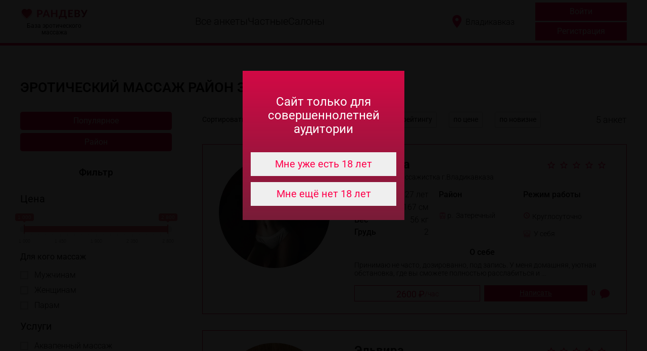

--- FILE ---
content_type: text/html; charset=UTF-8
request_url: https://ran-devu.com/vladikavkaz/rajon-zaterechnyy
body_size: 18395
content:
<!doctype html> <html lang="ru"> <head> <meta charset="utf-8"> <meta name="viewport" content="width=device-width, initial-scale=1"> <meta http-equiv="X-UA-Compatible" content="IE=edge,chrome=1"/> <meta name="csrf-token" content="EcXHEFMONFyw02L0l2voU0sR3hah4rrZpSseI0Q2"> <title>Эротический массаж район Затеречный в Владикавказе - 5 анкет по цене до 2800₽</title> <meta name="description" content="Эротический массаж район Затеречный в Владикавказе по цене до 2800₽ - 5 анкет частных мастеров и салонов массажа. Контакты для связи, отзывы, рейтинг и фото."> <meta name="keywords" content="каталог эротический массаж Владикавказ район Затеречный для мужчин женщин пар отзывы цены 5 анкет"> <link rel="icon" href="https://ran-devu.com/favicon.ico" type="image/x-icon"> <link rel="apple-touch-icon" sizes="180x180" href="https://ran-devu.com/favicon/apple-touch-icon.png"> <link rel="icon" type="image/png" sizes="32x32" href="https://ran-devu.com/favicon/favicon-32x32.png"> <link rel="icon" type="image/png" sizes="16x16" href="https://ran-devu.com/favicon/favicon-16x16.png"> <link rel="manifest" href="https://ran-devu.com/favicon/site.webmanifest"> <link rel="canonical" href="https://ran-devu.com/vladikavkaz/rajon-zaterechnyy"> <link href="/frontend/css/build/libs.min.css?id=b283d021f9f78d4ef994425865dd209f" rel="stylesheet" media="print" onload="this.media='all'"> <link href="/frontend/css/build/common.min.css?id=af8669711c21278623d08433e226dc1e" rel="stylesheet"> </head> <body> <svg xmlns="http://www.w3.org/2000/svg" xmlns:xlink="http://www.w3.org/1999/xlink" style="position: absolute; width: 0; height: 0" id="__SVG_SPRITE_NODE__"> <symbol xmlns="http://www.w3.org/2000/svg" id="svg-play" x="0px" y="0px" width="512" height="512" viewBox="0 0 128 128" style="enable-background:new 0 0 128 128;" xml:space="preserve"> <g> <circle style="fill:#FF004D;" cx="64" cy="64" r="64"/> <path style="fill:#F5F5F5;" d="M42.953,29c0-1.65,1.129-2.26,2.509-1.356l52.981,34.712c1.38,0.904,1.38,2.384,0,3.289   l-52.981,34.711c-1.38,0.904-2.509,0.295-2.509-1.355V29z"/> </g> </symbol> </svg> <header> <div class="header"> <div class="header-container"> <div class="logo"> <a href="https://ran-devu.com" title="Рандеву"> <img src="https://ran-devu.com/frontend/images/logo.svg" alt="Рандеву - база эротического массажа" width="134" height="26" fetchpriority="high"> </a> <p class="logtxt">База эротического массажа</p> </div> <div class="nav"> <a href="/vladikavkaz">Все анкеты</a> <span class="nav-drop"> <span><a href="/vladikavkaz/chastnye">Частные</a></span> <div> <span class="nav-drop_right"> <span><a href="/vladikavkaz/massazhistki">Массажистки</a></span> <div> <a href="/vladikavkaz/massazhistki-dlya-muzhchin">Для мужчин</a> <a href="/vladikavkaz/massazhistki-dlya-zhenshchin">Для женщин</a> <a href="/vladikavkaz/massazhistki-dlya-par">Для пар</a> </div> </span> <span class="nav-drop_right"> <span><a href="/vladikavkaz/massazhisty">Массажисты</a></span> <div> <a href="/vladikavkaz/massazhisty-dlya-muzhchin">Для мужчин</a> <a href="/vladikavkaz/massazhisty-dlya-zhenshchin">Для женщин</a> <a href="/vladikavkaz/massazhisty-dlya-par">Для пар</a> </div> </span> </div> </span> <span class="nav-drop"> <span><a href="/vladikavkaz/salony">Салоны</a></span> <div> <a href="/vladikavkaz/salony-dlya-muzhchin">Для мужчин</a> <a href="/vladikavkaz/salony-dlya-zhenshchin">Для женщин</a> <a href="/vladikavkaz/salony-dlya-par">Для пар</a> </div> </span> </div> <div class="city"> <img src="https://ran-devu.com/frontend/images/map-icon.svg" width="18" height="27" alt="Выбор города" > <span class="city--current"> <a href="#" class="js-open-modalll" data-modal="1"> Владикавказ </a> </span> </div> <div class="cabinet"> <a href="#signin" class="btn btn-primary" rel="modal:open nofollow">Войти</a> <a href="#signup" class="btn btn-primary" rel="modal:open nofollow" style="margin-top:3px;">Регистрация</a> </div> <div class="user-login"> <a href="#" class="js-open-modalll" title="Выбор города" data-modal="1"> <svg width="30px" height="30px" viewBox="0 0 16 16" fill="none" xmlns="http://www.w3.org/2000/svg"><g id="SVGRepo_bgCarrier" stroke-width="0"></g><g id="SVGRepo_tracerCarrier" stroke-linecap="round" stroke-linejoin="round"></g><g id="SVGRepo_iconCarrier"> <path fill-rule="evenodd" clip-rule="evenodd" d="M3.37892 10.2236L8 16L12.6211 10.2236C13.5137 9.10788 14 7.72154 14 6.29266V6C14 2.68629 11.3137 0 8 0C4.68629 0 2 2.68629 2 6V6.29266C2 7.72154 2.4863 9.10788 3.37892 10.2236ZM8 8C9.10457 8 10 7.10457 10 6C10 4.89543 9.10457 4 8 4C6.89543 4 6 4.89543 6 6C6 7.10457 6.89543 8 8 8Z" fill="#FF004D"></path> </g></svg> </a> <a href="#signin" class="btn" title="Личный кабинет" rel="modal:open nofollow" style="margin-left:25px; text-decoration: none"> <svg fill="#FF004D" width="40px" height="40px" viewBox="0 0 32 32" xmlns="http://www.w3.org/2000/svg"><g id="SVGRepo_bgCarrier" stroke-width="0"></g><g id="SVGRepo_tracerCarrier" stroke-linecap="round" stroke-linejoin="round"></g><g id="SVGRepo_iconCarrier"><path d="M16 15.503A5.041 5.041 0 1 0 16 5.42a5.041 5.041 0 0 0 0 10.083zm0 2.215c-6.703 0-11 3.699-11 5.5v3.363h22v-3.363c0-2.178-4.068-5.5-11-5.5z"></path></g></svg> </a> <a href="/cabinet/adverts/add/personal" class="btn" title="Добавить анкету" rel="nofollow" style="margin-left:25px;"> <svg width="40px" height="40px" viewBox="0 0 24 24" fill="none" xmlns="http://www.w3.org/2000/svg"><g id="SVGRepo_bgCarrier" stroke-width="0"></g><g id="SVGRepo_tracerCarrier" stroke-linecap="round" stroke-linejoin="round"></g><g id="SVGRepo_iconCarrier"> <path d="M20 14V7C20 5.34315 18.6569 4 17 4H12M20 14L13.5 20M20 14H15.5C14.3954 14 13.5 14.8954 13.5 16V20M13.5 20H7C5.34315 20 4 18.6569 4 17V12" stroke="#FF004D" stroke-width="2" stroke-linecap="round" stroke-linejoin="round"></path> <path d="M7 4V7M7 10V7M7 7H4M7 7H10" stroke="#FF004D" stroke-width="2" stroke-linecap="round" stroke-linejoin="round"></path> </g></svg> </a> </div> <div class="burger"> <img src="https://ran-devu.com/frontend/images/burger.svg" width="30" height="23" alt="Открыть меню" > </div> </div> </div> </header> <div class="mobile-menu"> <div class="mobile-menu-header"> <div class="mobile-menu-header-city"> <div class="city-mobile"> <img src="https://ran-devu.com/frontend/images/map-icon.svg" width="18" height="27" alt="Выбор города" > <span class="city--current-mobile" style="border-bottom:1px dotted;"> <a href="#" class="js-open-modalll" data-modal="1"> Владикавказ </a> </span> </div> </div> <div class="mobile-menu-header-close"> <img src="https://ran-devu.com/frontend/images/close.svg" class="close-mobile-menu" width="36" height="36" alt="Закрыть меню" > </div> </div> <div class="mobile-menu-body"> <a href="/vladikavkaz">Все анкеты</a> <span class="nav-drop"> <span><a href="/vladikavkaz/chastnye">Частные</a></span> <i class="mobile-menu-arrow"></i> <div> <span class="nav-drop_right_mobile"> <span><a href="/vladikavkaz/massazhistki">Массажистки</a></span> <div> <a href="/vladikavkaz/massazhistki-dlya-muzhchin">Для мужчин</a> <a href="/vladikavkaz/massazhistki-dlya-zhenshchin">Для женщин</a> <a href="/vladikavkaz/massazhistki-dlya-par">Для пар</a> </div> </span> <span class="nav-drop_right_mobile"> <span><a href="/vladikavkaz/massazhisty">Массажисты</a></span> <div> <a href="/vladikavkaz/massazhisty-dlya-muzhchin">Для мужчин</a> <a href="/vladikavkaz/massazhisty-dlya-zhenshchin">Для женщин</a> <a href="/vladikavkaz/massazhisty-dlya-par">Для пар</a> </div> </span> </div> </span> <span class="nav-drop"> <span><a href="/vladikavkaz/salony">Салоны</a></span> <i class="mobile-menu-arrow"></i> <div> <a href="/vladikavkaz/salony-dlya-muzhchin">Для мужчин</a> <a href="/vladikavkaz/salony-dlya-zhenshchin">Для женщин</a> <a href="/vladikavkaz/salony-dlya-par">Для пар</a> </div> </span> </div> <div class="mobile-menu-footer" style="display:block;"> <a href="#signin" class="btn btn-primary" rel="modal:open nofollow">Войти</a> <a href="#signup" class="btn btn-primary" rel="modal:open nofollow" style="margin-top:10px;">Зарегистрироваться</a> <a href="#signin" class="btn btn-primary" rel="modal:open nofollow" style="margin-top:10px;">Добавить анкету</a> </div> </div> <div class="main-content"> <div class="inner-wrapper"> <div class="container"> <div class="breadcrumbs" itemscope itemtype="http://schema.org/BreadcrumbList"> <!-- <span itemprop="itemListElement" itemscope itemtype="https://schema.org/ListItem" style="margin-right:0;"> <a itemprop="item" href="https://ran-devu.com"> <span itemprop="name" style="margin-right:0;">Главная</span> </a> <meta itemprop="position" content="0"/> </span> <span>-</span> <span itemprop="itemListElement" itemscope itemtype="https://schema.org/ListItem" style="margin-right:0;"> <a itemprop="item" href="https://ran-devu.com/vladikavkaz"> <span class="active" itemprop="name" style="margin-right:0;">Эротический массаж в Владикавказе</span> </a> <meta itemprop="position" content="1"/> </span> <span>-</span> <span itemprop="itemListElement" itemscope itemtype="https://schema.org/ListItem" style="margin-right:0;"> <span class="active" itemprop="name">район Затеречный</span> <meta itemprop="position" content="2"/> </span> --> </div> <div class="catalog-title"> <h1>Эротический массаж район Затеречный</h1> </div> <div class="catalog"> <div class="sidebar"> <div class="catalog-cats"> <a class="btn__showfasets" href="javascript:void(0);">Популярное</a> <a class="btn__showregions" href="javascript:void(0);">Район</a> </div> <h3 style="text-align: center;width: 100%;margin: 0px 0px 12px 0px;">Фильтр</h3> <form class="filter-form" id="filter-form"> <h3 class="sidebar-subtitle">Цена</h3> <div class="ion-range"><input type="text" class="js-range-slider ion-price" name="filter_price[]" value=""/> </div> <input type="hidden" value="" name="price[from]" id="price-from"> <input type="hidden" value="" name="price[to]" id="price-to"> <h5 class="sidebar-subtitle">Для кого массаж</h5> <div class="form-group-radio"> <input type="checkbox" id="filter_client_type_1" name="filter_client_type[]"
                       value="1"> <label for="filter_client_type_1">Мужчинам</label> </div> <div class="form-group-radio"> <input type="checkbox" id="filter_client_type_2" name="filter_client_type[]"
                       value="2"> <label for="filter_client_type_2">Женщинам</label> </div> <div class="form-group-radio"> <input type="checkbox" id="filter_client_type_3" name="filter_client_type[]"
                       value="3"> <label for="filter_client_type_3">Парам</label> </div> <h3 class="sidebar-subtitle">Услуги</h3> <div class="form-group-radio"> <input type="checkbox" id="filter_service_5" name="filter_service[]" value="5"> <label for="filter_service_5">Аквапенный массаж</label> </div> <div class="form-group-radio"> <input type="checkbox" id="filter_service_17" name="filter_service[]" value="17"> <label for="filter_service_17">Антицеллюлитный массаж</label> </div> <div class="form-group-radio"> <input type="checkbox" id="filter_service_18" name="filter_service[]" value="18"> <label for="filter_service_18">Баночный массаж</label> </div> <div class="form-group-radio"> <input type="checkbox" id="filter_service_6" name="filter_service[]" value="6"> <label for="filter_service_6">Боди массаж</label> </div> <div class="form-group-radio"> <input type="checkbox" id="filter_service_7" name="filter_service[]" value="7"> <label for="filter_service_7">Ветка Сакуры</label> </div> <div class="form-group-radio"> <input type="checkbox" id="filter_service_23" name="filter_service[]" value="23"> <label for="filter_service_23">Восточный массаж</label> </div> <div class="form-group-radio"> <input type="checkbox" id="filter_service_27" name="filter_service[]" value="27"> <label for="filter_service_27">Йон массаж</label> </div> <div class="form-group-radio"> <input type="checkbox" id="filter_service_1" name="filter_service[]" value="1"> <label for="filter_service_1">Классический массаж</label> </div> <div class="form-group-radio"> <input type="checkbox" id="filter_service_26" name="filter_service[]" value="26"> <label for="filter_service_26">Лимфодренажный массаж</label> </div> <div class="form-group-radio"> <input type="checkbox" id="filter_service_16" name="filter_service[]" value="16"> <label for="filter_service_16">Массаж в 4 руки</label> </div> <div class="form-group-radio"> <input type="checkbox" id="filter_service_8" name="filter_service[]" value="8"> <label for="filter_service_8">Массаж головы</label> </div> <div class="form-group-radio"> <input type="checkbox" id="filter_service_25" name="filter_service[]" value="25"> <label for="filter_service_25">Массаж груди</label> </div> <div class="form-group-radio"> <input type="checkbox" id="filter_service_14" name="filter_service[]" value="14"> <label for="filter_service_14">Массаж линга</label> </div> <div class="form-group-radio"> <input type="checkbox" id="filter_service_19" name="filter_service[]" value="19"> <label for="filter_service_19">Массаж лица</label> </div> <div class="form-group-radio"> <input type="checkbox" id="filter_service_24" name="filter_service[]" value="24"> <label for="filter_service_24">Массаж ног</label> </div> <div class="form-group-radio"> <input type="checkbox" id="filter_service_9" name="filter_service[]" value="9"> <label for="filter_service_9">Массаж простаты</label> </div> <div class="form-group-radio"> <input type="checkbox" id="filter_service_10" name="filter_service[]" value="10"> <label for="filter_service_10">Массаж рук</label> </div> <div class="form-group-radio"> <input type="checkbox" id="filter_service_11" name="filter_service[]" value="11"> <label for="filter_service_11">Массаж спины</label> </div> <div class="form-group-radio"> <input type="checkbox" id="filter_service_15" name="filter_service[]" value="15"> <label for="filter_service_15">Мыльный массаж</label> </div> <div class="form-group-radio"> <input type="checkbox" id="filter_service_12" name="filter_service[]" value="12"> <label for="filter_service_12">Расслабляющий массаж</label> </div> <div class="form-group-radio"> <input type="checkbox" id="filter_service_13" name="filter_service[]" value="13"> <label for="filter_service_13">Спортивный массаж</label> </div> <div class="form-group-radio"> <input type="checkbox" id="filter_service_21" name="filter_service[]" value="21"> <label for="filter_service_21">Тайский массаж</label> </div> <div class="form-group-radio"> <input type="checkbox" id="filter_service_2" name="filter_service[]" value="2"> <label for="filter_service_2">Тантрический массаж</label> </div> <div class="form-group-radio"> <input type="checkbox" id="filter_service_20" name="filter_service[]" value="20"> <label for="filter_service_20">Точечный массаж</label> </div> <div class="form-group-radio"> <input type="checkbox" id="filter_service_22" name="filter_service[]" value="22"> <label for="filter_service_22">Японский массаж</label> </div> <h3 class="sidebar-subtitle">Дополнительно</h3> <div class="form-group-radio"> <input type="checkbox" id="filter_additional_service_1"
                   name="filter_additional_service[]" value="1"> <label
                for="filter_additional_service_1">Кондиционер</label> </div> <div class="form-group-radio"> <input type="checkbox" id="filter_additional_service_2"
                   name="filter_additional_service[]" value="2"> <label
                for="filter_additional_service_2">Wi-Fi</label> </div> <div class="form-group-radio"> <input type="checkbox" id="filter_additional_service_3"
                   name="filter_additional_service[]" value="3"> <label
                for="filter_additional_service_3">Парковка</label> </div> <div class="form-group-radio"> <input type="checkbox" id="filter_additional_service_5"
                   name="filter_additional_service[]" value="5"> <label
                for="filter_additional_service_5">TV</label> </div> <div class="form-group-radio"> <input type="checkbox" id="filter_additional_service_6"
                   name="filter_additional_service[]" value="6"> <label
                for="filter_additional_service_6">Напитки</label> </div> <div class="form-group-radio"> <input type="checkbox" id="filter_additional_service_7"
                   name="filter_additional_service[]" value="7"> <label
                for="filter_additional_service_7">Кальян</label> </div> <div class="form-group-radio"> <input type="checkbox" id="filter_additional_service_9"
                   name="filter_additional_service[]" value="9"> <label
                for="filter_additional_service_9">Джакузи</label> </div> <input type="hidden" value="zaterechnyy" name="advert_type" id="advert_type"> <input type="hidden" value="5" name="sort_type" id="sort_type"> <input type="hidden" name="sort_dir" value="0"/> </form> </div> <div class="catalog-content"> <div class="catalog-cats catalog-cats-mobile"> <a class="catalog-cats__spoiler-button">Быстрый поиск&nbsp;&nbsp;<div class="catalog-cats__spoiler-button__arrow-up"></div></a> <div class="catalog-cats__spoiler-body" style="display: none; width: 100%;"> <a href="javascript:void(0);" class="btn__showfasets">Популярное</a> <a class="btn__showregions" href="javascript:void(0);">Районы</a> </div> </div> <div class="sort-and-count"> <div class="sort"> <span>Сортировать</span> <span class="sort_type active" data-sort="5" data-dir="0">случайно</span> <span class="sort_type" data-sort="1" data-dir="0">по популярности</span> <span class="sort_type" data-sort="2" data-dir="0">по рейтингу</span> <span class="sort_type" data-sort="3" data-dir="1">по цене</span> <span class="sort_type" data-sort="4" data-dir="0">по новизне</span> </div> <div class="count"> <span> <span class="count-ind">5</span> <span>анкет</span> </span> </div> </div> <div class="sort-and-count-mobile"> <div> <select class="sort_type_select select-styled"> <option class="sort_type_select_option active" data-sort="5" data-dir="0">случайно</option> <option data-sort="1" data-dir="0">По популярности</option> <option class="sort_type_select_option" data-sort="2" data-dir="0">По рейтингу</option> <option class="sort_type_select_option" data-sort="3" data-dir="1">По цене</option> <option class="sort_type_select_option" data-sort="4" data-dir="0">По новизне</option> </select> </div> <div class="filter-mobile" style="margin: 0 auto"> <span class="filter-mobile-icon"> <svg width="24" height="24" viewBox="0 0 24 24" xmlns="http://www.w3.org/2000/svg"> <path d="M0.75 18.25V20.75H8.25V18.25H0.75ZM0.75 3.25V5.75H13.25V3.25H0.75ZM13.25 23.25V20.75H23.25V18.25H13.25V15.75H10.75V23.25H13.25ZM5.75 8.25V10.75H0.75V13.25H5.75V15.75H8.25V8.25H5.75ZM23.25 13.25V10.75H10.75V13.25H23.25ZM15.75 8.25H18.25V5.75H23.25V3.25H18.25V0.75H15.75V8.25Z"></path> </svg> </span> </div> <div class="filter-mobile-data"> <div class="filter-mobile-data-items"> </div> </div> </div> <div class="cards hide-desctop" style="display:block !important;"> <div class="card card-mobile " data-advert-id="6801"> <div class="card-mobile-body card_mobile_body_avatar"> <div class="left-block"> <div class="card-avatar" ttttt="[&quot;6&quot;,&quot;7&quot;,&quot;1&quot;,&quot;14&quot;,&quot;19&quot;,&quot;24&quot;,&quot;10&quot;,&quot;11&quot;,&quot;15&quot;,&quot;12&quot;,&quot;21&quot;,&quot;20&quot;]"> <div class="card-avatar-block"> <a href="https://ran-devu.com/vladikavkaz/chastnye/6801-vasilina"
                       title="Массажистка Василина" target="_blank"> <img
                            src="https://ran-devu.com/uploads/images/thumbnails/220_220/6801/8ZnfUOD8ELPZydgU3n4ujYaPMPQQLOJM_fitted_220_220.webp"
                            alt="Массажистка Василина"
                            class="avatar_cover"
                            fetchpriority="high"> </a> </div> <div class="card-call-vip"> </div> </div> </div> <div class="right-block"> <div class="card-data"> <div class="card-data-header"> <a href="https://ran-devu.com/vladikavkaz/chastnye/6801-vasilina"
               title="Василина" target="_blank"> Василина </a> <div class="card-data-header-icons"> <div class="card-star-rating card-multy"> <div class="card-star-rating-item card-rating-stroked"> <svg width="17" height="16" viewBox="0 0 17 16" xmlns="http://www.w3.org/2000/svg"> <path
                                        d="M16.4167 6.31467L10.7246 5.82384L8.50004 0.583008L6.27546 5.83176L0.583374 6.31467L4.90587 10.0593L3.60754 15.6247L8.50004 12.6718L13.3925 15.6247L12.1021 10.0593L16.4167 6.31467ZM8.50004 11.1913L5.52337 12.9884L6.31504 9.60009L3.68671 7.32009L7.15421 7.01926L8.50004 3.82884L9.85379 7.02717L13.3213 7.32801L10.693 9.60801L11.4846 12.9963L8.50004 11.1913Z"/> </svg> </div> <div class="card-star-rating-item card-rating-stroked"> <svg width="17" height="16" viewBox="0 0 17 16" xmlns="http://www.w3.org/2000/svg"> <path
                                        d="M16.4167 6.31467L10.7246 5.82384L8.50004 0.583008L6.27546 5.83176L0.583374 6.31467L4.90587 10.0593L3.60754 15.6247L8.50004 12.6718L13.3925 15.6247L12.1021 10.0593L16.4167 6.31467ZM8.50004 11.1913L5.52337 12.9884L6.31504 9.60009L3.68671 7.32009L7.15421 7.01926L8.50004 3.82884L9.85379 7.02717L13.3213 7.32801L10.693 9.60801L11.4846 12.9963L8.50004 11.1913Z"/> </svg> </div> <div class="card-star-rating-item card-rating-stroked"> <svg width="17" height="16" viewBox="0 0 17 16" xmlns="http://www.w3.org/2000/svg"> <path
                                        d="M16.4167 6.31467L10.7246 5.82384L8.50004 0.583008L6.27546 5.83176L0.583374 6.31467L4.90587 10.0593L3.60754 15.6247L8.50004 12.6718L13.3925 15.6247L12.1021 10.0593L16.4167 6.31467ZM8.50004 11.1913L5.52337 12.9884L6.31504 9.60009L3.68671 7.32009L7.15421 7.01926L8.50004 3.82884L9.85379 7.02717L13.3213 7.32801L10.693 9.60801L11.4846 12.9963L8.50004 11.1913Z"/> </svg> </div> <div class="card-star-rating-item card-rating-stroked"> <svg width="17" height="16" viewBox="0 0 17 16" xmlns="http://www.w3.org/2000/svg"> <path
                                        d="M16.4167 6.31467L10.7246 5.82384L8.50004 0.583008L6.27546 5.83176L0.583374 6.31467L4.90587 10.0593L3.60754 15.6247L8.50004 12.6718L13.3925 15.6247L12.1021 10.0593L16.4167 6.31467ZM8.50004 11.1913L5.52337 12.9884L6.31504 9.60009L3.68671 7.32009L7.15421 7.01926L8.50004 3.82884L9.85379 7.02717L13.3213 7.32801L10.693 9.60801L11.4846 12.9963L8.50004 11.1913Z"/> </svg> </div> <div class="card-star-rating-item card-rating-stroked"> <svg width="17" height="16" viewBox="0 0 17 16" xmlns="http://www.w3.org/2000/svg"> <path
                                        d="M16.4167 6.31467L10.7246 5.82384L8.50004 0.583008L6.27546 5.83176L0.583374 6.31467L4.90587 10.0593L3.60754 15.6247L8.50004 12.6718L13.3925 15.6247L12.1021 10.0593L16.4167 6.31467ZM8.50004 11.1913L5.52337 12.9884L6.31504 9.60009L3.68671 7.32009L7.15421 7.01926L8.50004 3.82884L9.85379 7.02717L13.3213 7.32801L10.693 9.60801L11.4846 12.9963L8.50004 11.1913Z"/> </svg> </div> </div> </div> </div> <div class="card-data-subheader"> <span>Частная эромассажистка г.Владикавказа</span> </div> <div class="card-data-body"> <div class="card-data-body-row three-cols"> <div class="card-data-body-col"> <div class="card-item-data"> <span>Возраст</span> <span>27 лет</span> </div> <div class="card-item-data"> <span>Рост</span> <span>167 см</span> </div> <div class="card-item-data"> <span>Вес</span> <span>56 кг</span> </div> <div class="card-item-data"> <span>Грудь</span> <span>2</span> </div> </div> <div class="card-data-body-col"> <p class="card-data-body-col-title">Район</p> <div class="card-item-data-icon"> <img src="https://ran-devu.com/frontend/images/metro.png" width="15px" height="15px"
                                 alt="Район"> <span class="randevu-text-light stationcl"> р.&nbsp;
                                    Затеречный</span> </div> </div> <div class="card-data-body-col"> <p class="card-data-body-col-title">Режим работы</p> <div class="card-item-data-icon-time"> <img src="https://ran-devu.com/frontend/images/access_time.png" width="14px" height="14px"
                             alt="Круглосуточно"> <span>Круглосуточно</span> </div> <div class="card-data-header-icons card-mt-15"> <div class="card-data-header-icon"> <img src="https://ran-devu.com/frontend/images/chi-2.png" width="15px" height="15px"
                                     alt="У себя"> <span>У себя</span> </div> </div> </div> </div> <div
                class="card-data-body-row card-data-body-desc "> <h4 class="card-data-body-desc-title"> О себе </h4> <p class="card-data-body-desc-text"> Принимаю не часто, дозированно, под запись. У меня домашняя, уютная обстановка, где вы сможете полностью расслабиться и ... </p> </div> </div> <div class="card-data-footer card-mobile-footer"> <div class="card-row" style="margin-top:0;"> <div class="card-price"> <span>2600 ₽</span>/<span>час</span> </div> </div> <div class="card-row"> <a class="card-number" href="#signin" rel="modal:open" rel="nofollow"> <span class="card-write" href="#signin" rel="modal:open">Написать</span> </a> <div class="card-reviews"> <a href="https://ran-devu.com/vladikavkaz/chastnye/6801-vasilina#reviews"
                   rel="nofollow" target="_blank"> <span>0</span> <img src="https://ran-devu.com/frontend/images/reviews.png" width="21px" height="21px"
                         alt="Отзывы о Василина" title="Отзывы"> </a> </div> </div> </div> </div> </div> </div> </div> <div class="card card-mobile " data-advert-id="6800"> <div class="card-mobile-body card_mobile_body_avatar"> <div class="left-block"> <div class="card-avatar" ttttt="[&quot;27&quot;,&quot;1&quot;,&quot;8&quot;,&quot;25&quot;,&quot;19&quot;,&quot;24&quot;,&quot;10&quot;,&quot;11&quot;,&quot;12&quot;,&quot;20&quot;]"> <div class="card-avatar-block"> <a href="https://ran-devu.com/vladikavkaz/chastnye/6800-elvira"
                       title="Массажистка Эльвира" target="_blank"> <img
                            src="https://ran-devu.com/uploads/images/thumbnails/220_220/6800/O0fy89EGY5vfaQXJd6qeCUhmELS33MZN_fitted_220_220.webp"
                            alt="Массажистка Эльвира"
                            class="avatar_cover"
                            loading="lazy"> </a> </div> <div class="card-call-vip"> </div> </div> </div> <div class="right-block"> <div class="card-data"> <div class="card-data-header"> <a href="https://ran-devu.com/vladikavkaz/chastnye/6800-elvira"
               title="Эльвира" target="_blank"> Эльвира </a> <div class="card-data-header-icons"> <div class="card-star-rating card-multy"> <div class="card-star-rating-item card-rating-stroked"> <svg width="17" height="16" viewBox="0 0 17 16" xmlns="http://www.w3.org/2000/svg"> <path
                                        d="M16.4167 6.31467L10.7246 5.82384L8.50004 0.583008L6.27546 5.83176L0.583374 6.31467L4.90587 10.0593L3.60754 15.6247L8.50004 12.6718L13.3925 15.6247L12.1021 10.0593L16.4167 6.31467ZM8.50004 11.1913L5.52337 12.9884L6.31504 9.60009L3.68671 7.32009L7.15421 7.01926L8.50004 3.82884L9.85379 7.02717L13.3213 7.32801L10.693 9.60801L11.4846 12.9963L8.50004 11.1913Z"/> </svg> </div> <div class="card-star-rating-item card-rating-stroked"> <svg width="17" height="16" viewBox="0 0 17 16" xmlns="http://www.w3.org/2000/svg"> <path
                                        d="M16.4167 6.31467L10.7246 5.82384L8.50004 0.583008L6.27546 5.83176L0.583374 6.31467L4.90587 10.0593L3.60754 15.6247L8.50004 12.6718L13.3925 15.6247L12.1021 10.0593L16.4167 6.31467ZM8.50004 11.1913L5.52337 12.9884L6.31504 9.60009L3.68671 7.32009L7.15421 7.01926L8.50004 3.82884L9.85379 7.02717L13.3213 7.32801L10.693 9.60801L11.4846 12.9963L8.50004 11.1913Z"/> </svg> </div> <div class="card-star-rating-item card-rating-stroked"> <svg width="17" height="16" viewBox="0 0 17 16" xmlns="http://www.w3.org/2000/svg"> <path
                                        d="M16.4167 6.31467L10.7246 5.82384L8.50004 0.583008L6.27546 5.83176L0.583374 6.31467L4.90587 10.0593L3.60754 15.6247L8.50004 12.6718L13.3925 15.6247L12.1021 10.0593L16.4167 6.31467ZM8.50004 11.1913L5.52337 12.9884L6.31504 9.60009L3.68671 7.32009L7.15421 7.01926L8.50004 3.82884L9.85379 7.02717L13.3213 7.32801L10.693 9.60801L11.4846 12.9963L8.50004 11.1913Z"/> </svg> </div> <div class="card-star-rating-item card-rating-stroked"> <svg width="17" height="16" viewBox="0 0 17 16" xmlns="http://www.w3.org/2000/svg"> <path
                                        d="M16.4167 6.31467L10.7246 5.82384L8.50004 0.583008L6.27546 5.83176L0.583374 6.31467L4.90587 10.0593L3.60754 15.6247L8.50004 12.6718L13.3925 15.6247L12.1021 10.0593L16.4167 6.31467ZM8.50004 11.1913L5.52337 12.9884L6.31504 9.60009L3.68671 7.32009L7.15421 7.01926L8.50004 3.82884L9.85379 7.02717L13.3213 7.32801L10.693 9.60801L11.4846 12.9963L8.50004 11.1913Z"/> </svg> </div> <div class="card-star-rating-item card-rating-stroked"> <svg width="17" height="16" viewBox="0 0 17 16" xmlns="http://www.w3.org/2000/svg"> <path
                                        d="M16.4167 6.31467L10.7246 5.82384L8.50004 0.583008L6.27546 5.83176L0.583374 6.31467L4.90587 10.0593L3.60754 15.6247L8.50004 12.6718L13.3925 15.6247L12.1021 10.0593L16.4167 6.31467ZM8.50004 11.1913L5.52337 12.9884L6.31504 9.60009L3.68671 7.32009L7.15421 7.01926L8.50004 3.82884L9.85379 7.02717L13.3213 7.32801L10.693 9.60801L11.4846 12.9963L8.50004 11.1913Z"/> </svg> </div> </div> </div> </div> <div class="card-data-subheader"> <span>Частная эромассажистка г.Владикавказа</span> </div> <div class="card-data-body"> <div class="card-data-body-row three-cols"> <div class="card-data-body-col"> <div class="card-item-data"> <span>Возраст</span> <span>27 лет</span> </div> <div class="card-item-data"> <span>Рост</span> <span>170 см</span> </div> <div class="card-item-data"> <span>Вес</span> <span>54 кг</span> </div> <div class="card-item-data"> <span>Грудь</span> <span>2</span> </div> </div> <div class="card-data-body-col"> <p class="card-data-body-col-title">Район</p> <div class="card-item-data-icon"> <img src="https://ran-devu.com/frontend/images/metro.png" width="15px" height="15px"
                                 alt="Район"> <span class="randevu-text-light stationcl"> р.&nbsp;
                                    Затеречный</span> </div> </div> <div class="card-data-body-col"> <p class="card-data-body-col-title">Режим работы</p> <div class="card-item-data-icon-time"> <img src="https://ran-devu.com/frontend/images/access_time.png" width="14px" height="14px"
                             alt="Круглосуточно"> <span>10:00 - 22:00</span> </div> <div class="card-data-header-icons card-mt-15"> <div class="card-data-header-icon"> <img src="https://ran-devu.com/frontend/images/chi-2.png" width="15px" height="15px"
                                     alt="У себя"> <span>У себя</span> </div> </div> </div> </div> <div
                class="card-data-body-row card-data-body-desc "> <h4 class="card-data-body-desc-title"> О себе </h4> <p class="card-data-body-desc-text"> Приглашаю побаловать свое тело, оно будет Вам благодарно. Я дарю людям удовольствие и сама наслаждаюсь процессом! По ... </p> </div> </div> <div class="card-data-footer card-mobile-footer"> <div class="card-row" style="margin-top:0;"> <div class="card-price"> <span>1700 ₽</span>/<span>час</span> </div> </div> <div class="card-row"> <a class="card-number" href="#signin" rel="modal:open" rel="nofollow"> <span class="card-write" href="#signin" rel="modal:open">Написать</span> </a> <div class="card-reviews"> <a href="https://ran-devu.com/vladikavkaz/chastnye/6800-elvira#reviews"
                   rel="nofollow" target="_blank"> <span>0</span> <img src="https://ran-devu.com/frontend/images/reviews.png" width="21px" height="21px"
                         alt="Отзывы о Эльвира" title="Отзывы"> </a> </div> </div> </div> </div> </div> </div> </div> <div class="card card-mobile " data-advert-id="6805"> <div class="card-mobile-body card_mobile_body_avatar"> <div class="left-block"> <div class="card-avatar" ttttt="[&quot;6&quot;,&quot;7&quot;,&quot;1&quot;,&quot;25&quot;,&quot;14&quot;,&quot;24&quot;,&quot;9&quot;,&quot;10&quot;,&quot;11&quot;,&quot;15&quot;,&quot;12&quot;,&quot;21&quot;,&quot;20&quot;]"> <div class="card-avatar-block"> <a href="https://ran-devu.com/vladikavkaz/chastnye/6805-elena"
                       title="Массажистка Elena" target="_blank"> <img
                            src="https://ran-devu.com/uploads/images/thumbnails/220_220/6805/7PL5tLrwvZXq25rB8EbCAWouqQQRfpsi_fitted_220_220.webp"
                            alt="Массажистка Elena"
                            class="avatar_cover"
                            loading="lazy"> </a> </div> <div class="card-call-vip"> </div> </div> </div> <div class="right-block"> <div class="card-data"> <div class="card-data-header"> <a href="https://ran-devu.com/vladikavkaz/chastnye/6805-elena"
               title="Elena" target="_blank"> Elena </a> <div class="card-data-header-icons"> <div class="card-star-rating card-multy"> <div class="card-star-rating-item card-rating-stroked"> <svg width="17" height="16" viewBox="0 0 17 16" xmlns="http://www.w3.org/2000/svg"> <path
                                        d="M16.4167 6.31467L10.7246 5.82384L8.50004 0.583008L6.27546 5.83176L0.583374 6.31467L4.90587 10.0593L3.60754 15.6247L8.50004 12.6718L13.3925 15.6247L12.1021 10.0593L16.4167 6.31467ZM8.50004 11.1913L5.52337 12.9884L6.31504 9.60009L3.68671 7.32009L7.15421 7.01926L8.50004 3.82884L9.85379 7.02717L13.3213 7.32801L10.693 9.60801L11.4846 12.9963L8.50004 11.1913Z"/> </svg> </div> <div class="card-star-rating-item card-rating-stroked"> <svg width="17" height="16" viewBox="0 0 17 16" xmlns="http://www.w3.org/2000/svg"> <path
                                        d="M16.4167 6.31467L10.7246 5.82384L8.50004 0.583008L6.27546 5.83176L0.583374 6.31467L4.90587 10.0593L3.60754 15.6247L8.50004 12.6718L13.3925 15.6247L12.1021 10.0593L16.4167 6.31467ZM8.50004 11.1913L5.52337 12.9884L6.31504 9.60009L3.68671 7.32009L7.15421 7.01926L8.50004 3.82884L9.85379 7.02717L13.3213 7.32801L10.693 9.60801L11.4846 12.9963L8.50004 11.1913Z"/> </svg> </div> <div class="card-star-rating-item card-rating-stroked"> <svg width="17" height="16" viewBox="0 0 17 16" xmlns="http://www.w3.org/2000/svg"> <path
                                        d="M16.4167 6.31467L10.7246 5.82384L8.50004 0.583008L6.27546 5.83176L0.583374 6.31467L4.90587 10.0593L3.60754 15.6247L8.50004 12.6718L13.3925 15.6247L12.1021 10.0593L16.4167 6.31467ZM8.50004 11.1913L5.52337 12.9884L6.31504 9.60009L3.68671 7.32009L7.15421 7.01926L8.50004 3.82884L9.85379 7.02717L13.3213 7.32801L10.693 9.60801L11.4846 12.9963L8.50004 11.1913Z"/> </svg> </div> <div class="card-star-rating-item card-rating-stroked"> <svg width="17" height="16" viewBox="0 0 17 16" xmlns="http://www.w3.org/2000/svg"> <path
                                        d="M16.4167 6.31467L10.7246 5.82384L8.50004 0.583008L6.27546 5.83176L0.583374 6.31467L4.90587 10.0593L3.60754 15.6247L8.50004 12.6718L13.3925 15.6247L12.1021 10.0593L16.4167 6.31467ZM8.50004 11.1913L5.52337 12.9884L6.31504 9.60009L3.68671 7.32009L7.15421 7.01926L8.50004 3.82884L9.85379 7.02717L13.3213 7.32801L10.693 9.60801L11.4846 12.9963L8.50004 11.1913Z"/> </svg> </div> <div class="card-star-rating-item card-rating-stroked"> <svg width="17" height="16" viewBox="0 0 17 16" xmlns="http://www.w3.org/2000/svg"> <path
                                        d="M16.4167 6.31467L10.7246 5.82384L8.50004 0.583008L6.27546 5.83176L0.583374 6.31467L4.90587 10.0593L3.60754 15.6247L8.50004 12.6718L13.3925 15.6247L12.1021 10.0593L16.4167 6.31467ZM8.50004 11.1913L5.52337 12.9884L6.31504 9.60009L3.68671 7.32009L7.15421 7.01926L8.50004 3.82884L9.85379 7.02717L13.3213 7.32801L10.693 9.60801L11.4846 12.9963L8.50004 11.1913Z"/> </svg> </div> </div> </div> </div> <div class="card-data-subheader"> <span>Частная эромассажистка г.Владикавказа</span> </div> <div class="card-data-body"> <div class="card-data-body-row three-cols"> <div class="card-data-body-col"> <div class="card-item-data"> <span>Возраст</span> <span>24 лет</span> </div> <div class="card-item-data"> <span>Рост</span> <span>172 см</span> </div> <div class="card-item-data"> <span>Вес</span> <span>52 кг</span> </div> <div class="card-item-data"> <span>Грудь</span> <span>3</span> </div> </div> <div class="card-data-body-col"> <p class="card-data-body-col-title">Район</p> <div class="card-item-data-icon"> <img src="https://ran-devu.com/frontend/images/metro.png" width="15px" height="15px"
                                 alt="Район"> <span class="randevu-text-light stationcl"> р.&nbsp;
                                    Затеречный</span> </div> </div> <div class="card-data-body-col"> <p class="card-data-body-col-title">Режим работы</p> <div class="card-item-data-icon-time"> <img src="https://ran-devu.com/frontend/images/access_time.png" width="14px" height="14px"
                             alt="Круглосуточно"> <span>10:00 - 19:00</span> </div> <div class="card-data-header-icons card-mt-15"> <div class="card-data-header-icon"> <img src="https://ran-devu.com/frontend/images/chi-2.png" width="15px" height="15px"
                                     alt="У себя"> <span>У себя</span> </div> </div> </div> </div> <div
                class="card-data-body-row card-data-body-desc "> <h4 class="card-data-body-desc-title"> О себе </h4> <p class="card-data-body-desc-text"> Принимаю только у себя. Погружая Вас в атмосферу полного релакса. Одноразовые тапочки и полотенца! Индивидуальные ... </p> </div> </div> <div class="card-data-footer card-mobile-footer"> <div class="card-row" style="margin-top:0;"> <div class="card-price"> <span>2700 ₽</span>/<span>час</span> </div> </div> <div class="card-row"> <a class="card-number" href="#signin" rel="modal:open" rel="nofollow"> <span class="card-write" href="#signin" rel="modal:open">Написать</span> </a> <div class="card-reviews"> <a href="https://ran-devu.com/vladikavkaz/chastnye/6805-elena#reviews"
                   rel="nofollow" target="_blank"> <span>0</span> <img src="https://ran-devu.com/frontend/images/reviews.png" width="21px" height="21px"
                         alt="Отзывы о Elena" title="Отзывы"> </a> </div> </div> </div> </div> </div> </div> </div> <div class="card card-mobile " data-advert-id="6799"> <div class="card-mobile-body card_mobile_body_avatar"> <div class="left-block"> <div class="card-avatar" ttttt="[&quot;23&quot;,&quot;27&quot;,&quot;1&quot;,&quot;8&quot;,&quot;25&quot;,&quot;19&quot;,&quot;24&quot;,&quot;10&quot;,&quot;11&quot;,&quot;15&quot;,&quot;12&quot;,&quot;20&quot;]"> <div class="card-avatar-block"> <a href="https://ran-devu.com/vladikavkaz/chastnye/6799-sasha"
                       title="Массажист Саша" target="_blank"> <img
                            src="https://ran-devu.com/uploads/images/thumbnails/220_220/6799/7IZDykPwuvuxoTTV6I3pqy40g905kDv3_fitted_220_220.webp"
                            alt="Массажист Саша"
                            class="avatar_cover"
                            loading="lazy"> </a> </div> <div class="card-call-vip"> </div> </div> </div> <div class="right-block"> <div class="card-data"> <div class="card-data-header"> <a href="https://ran-devu.com/vladikavkaz/chastnye/6799-sasha"
               title="Саша" target="_blank"> Саша </a> <div class="card-data-header-icons"> <div class="card-star-rating card-multy"> <div class="card-star-rating-item card-rating-stroked"> <svg width="17" height="16" viewBox="0 0 17 16" xmlns="http://www.w3.org/2000/svg"> <path
                                        d="M16.4167 6.31467L10.7246 5.82384L8.50004 0.583008L6.27546 5.83176L0.583374 6.31467L4.90587 10.0593L3.60754 15.6247L8.50004 12.6718L13.3925 15.6247L12.1021 10.0593L16.4167 6.31467ZM8.50004 11.1913L5.52337 12.9884L6.31504 9.60009L3.68671 7.32009L7.15421 7.01926L8.50004 3.82884L9.85379 7.02717L13.3213 7.32801L10.693 9.60801L11.4846 12.9963L8.50004 11.1913Z"/> </svg> </div> <div class="card-star-rating-item card-rating-stroked"> <svg width="17" height="16" viewBox="0 0 17 16" xmlns="http://www.w3.org/2000/svg"> <path
                                        d="M16.4167 6.31467L10.7246 5.82384L8.50004 0.583008L6.27546 5.83176L0.583374 6.31467L4.90587 10.0593L3.60754 15.6247L8.50004 12.6718L13.3925 15.6247L12.1021 10.0593L16.4167 6.31467ZM8.50004 11.1913L5.52337 12.9884L6.31504 9.60009L3.68671 7.32009L7.15421 7.01926L8.50004 3.82884L9.85379 7.02717L13.3213 7.32801L10.693 9.60801L11.4846 12.9963L8.50004 11.1913Z"/> </svg> </div> <div class="card-star-rating-item card-rating-stroked"> <svg width="17" height="16" viewBox="0 0 17 16" xmlns="http://www.w3.org/2000/svg"> <path
                                        d="M16.4167 6.31467L10.7246 5.82384L8.50004 0.583008L6.27546 5.83176L0.583374 6.31467L4.90587 10.0593L3.60754 15.6247L8.50004 12.6718L13.3925 15.6247L12.1021 10.0593L16.4167 6.31467ZM8.50004 11.1913L5.52337 12.9884L6.31504 9.60009L3.68671 7.32009L7.15421 7.01926L8.50004 3.82884L9.85379 7.02717L13.3213 7.32801L10.693 9.60801L11.4846 12.9963L8.50004 11.1913Z"/> </svg> </div> <div class="card-star-rating-item card-rating-stroked"> <svg width="17" height="16" viewBox="0 0 17 16" xmlns="http://www.w3.org/2000/svg"> <path
                                        d="M16.4167 6.31467L10.7246 5.82384L8.50004 0.583008L6.27546 5.83176L0.583374 6.31467L4.90587 10.0593L3.60754 15.6247L8.50004 12.6718L13.3925 15.6247L12.1021 10.0593L16.4167 6.31467ZM8.50004 11.1913L5.52337 12.9884L6.31504 9.60009L3.68671 7.32009L7.15421 7.01926L8.50004 3.82884L9.85379 7.02717L13.3213 7.32801L10.693 9.60801L11.4846 12.9963L8.50004 11.1913Z"/> </svg> </div> <div class="card-star-rating-item card-rating-stroked"> <svg width="17" height="16" viewBox="0 0 17 16" xmlns="http://www.w3.org/2000/svg"> <path
                                        d="M16.4167 6.31467L10.7246 5.82384L8.50004 0.583008L6.27546 5.83176L0.583374 6.31467L4.90587 10.0593L3.60754 15.6247L8.50004 12.6718L13.3925 15.6247L12.1021 10.0593L16.4167 6.31467ZM8.50004 11.1913L5.52337 12.9884L6.31504 9.60009L3.68671 7.32009L7.15421 7.01926L8.50004 3.82884L9.85379 7.02717L13.3213 7.32801L10.693 9.60801L11.4846 12.9963L8.50004 11.1913Z"/> </svg> </div> </div> </div> </div> <div class="card-data-subheader"> <span>Частный эромассажист г.Владикавказа</span> </div> <div class="card-data-body"> <div class="card-data-body-row three-cols"> <div class="card-data-body-col"> <div class="card-item-data"> <span>Возраст</span> <span>28 лет</span> </div> <div class="card-item-data"> <span>Рост</span> <span>180 см</span> </div> <div class="card-item-data"> <span>Вес</span> <span>84 кг</span> </div> </div> <div class="card-data-body-col"> <p class="card-data-body-col-title">Район</p> <div class="card-item-data-icon"> <img src="https://ran-devu.com/frontend/images/metro.png" width="15px" height="15px"
                                 alt="Район"> <span class="randevu-text-light stationcl"> р.&nbsp;
                                    Затеречный</span> </div> </div> <div class="card-data-body-col"> <p class="card-data-body-col-title">Режим работы</p> <div class="card-item-data-icon-time"> <img src="https://ran-devu.com/frontend/images/access_time.png" width="14px" height="14px"
                             alt="Круглосуточно"> <span>Круглосуточно</span> </div> <div class="card-data-header-icons card-mt-15"> <div class="card-data-header-icon"> <img src="https://ran-devu.com/frontend/images/chi-2.png" width="15px" height="15px"
                                     alt="У себя"> <span>У себя</span> </div> </div> </div> </div> <div
                class="card-data-body-row card-data-body-desc "> <h4 class="card-data-body-desc-title"> О себе </h4> <p class="card-data-body-desc-text"> Жду звонков и сообщений от милых дам в возрасте от 18 до 50. Не стесняйтесь звоните, только у меня самый лучший массаж ... </p> </div> </div> <div class="card-data-footer card-mobile-footer"> <div class="card-row" style="margin-top:0;"> <div class="card-price"> <span>1000 ₽</span>/<span>час</span> </div> </div> <div class="card-row"> <div class="card-number cnsh"> <span class="hided-phone">Позвонить</span> <a href="tel:+79284945400" class="showed-phone"
                       rel="nofollow">+79284945400</a> </div> <a class="card-number" href="#signin" rel="modal:open" rel="nofollow"> <span class="card-write" href="#signin" rel="modal:open">Написать</span> </a> <div class="card-reviews"> <a href="https://ran-devu.com/vladikavkaz/chastnye/6799-sasha#reviews"
                   rel="nofollow" target="_blank"> <span>0</span> <img src="https://ran-devu.com/frontend/images/reviews.png" width="21px" height="21px"
                         alt="Отзывы о Саша" title="Отзывы"> </a> </div> </div> </div> </div> </div> </div> </div> <div class="card card-mobile " data-advert-id="6809"> <div class="card-mobile-body card_mobile_body_avatar"> <div class="left-block"> <div class="card-avatar" ttttt="[&quot;5&quot;,&quot;17&quot;,&quot;6&quot;,&quot;7&quot;,&quot;1&quot;,&quot;25&quot;,&quot;14&quot;,&quot;24&quot;,&quot;9&quot;,&quot;11&quot;,&quot;15&quot;,&quot;12&quot;,&quot;13&quot;,&quot;21&quot;,&quot;20&quot;]"> <div class="card-avatar-block"> <a href="https://ran-devu.com/vladikavkaz/chastnye/6809-aleka"
                       title="Массажистка Алека" target="_blank"> <img
                            src="https://ran-devu.com/uploads/images/thumbnails/220_220/6809/XOrAZgdn78A5MlEIrB6K391SZdYkRNZ8_fitted_220_220.webp"
                            alt="Массажистка Алека"
                            class="avatar_cover"
                            loading="lazy"> </a> </div> <div class="card-call-vip"> </div> </div> </div> <div class="right-block"> <div class="card-data"> <div class="card-data-header"> <a href="https://ran-devu.com/vladikavkaz/chastnye/6809-aleka"
               title="Алека" target="_blank"> Алека </a> <div class="card-data-header-icons"> <div class="card-star-rating card-multy"> <div class="card-star-rating-item card-rating-stroked"> <svg width="17" height="16" viewBox="0 0 17 16" xmlns="http://www.w3.org/2000/svg"> <path
                                        d="M16.4167 6.31467L10.7246 5.82384L8.50004 0.583008L6.27546 5.83176L0.583374 6.31467L4.90587 10.0593L3.60754 15.6247L8.50004 12.6718L13.3925 15.6247L12.1021 10.0593L16.4167 6.31467ZM8.50004 11.1913L5.52337 12.9884L6.31504 9.60009L3.68671 7.32009L7.15421 7.01926L8.50004 3.82884L9.85379 7.02717L13.3213 7.32801L10.693 9.60801L11.4846 12.9963L8.50004 11.1913Z"/> </svg> </div> <div class="card-star-rating-item card-rating-stroked"> <svg width="17" height="16" viewBox="0 0 17 16" xmlns="http://www.w3.org/2000/svg"> <path
                                        d="M16.4167 6.31467L10.7246 5.82384L8.50004 0.583008L6.27546 5.83176L0.583374 6.31467L4.90587 10.0593L3.60754 15.6247L8.50004 12.6718L13.3925 15.6247L12.1021 10.0593L16.4167 6.31467ZM8.50004 11.1913L5.52337 12.9884L6.31504 9.60009L3.68671 7.32009L7.15421 7.01926L8.50004 3.82884L9.85379 7.02717L13.3213 7.32801L10.693 9.60801L11.4846 12.9963L8.50004 11.1913Z"/> </svg> </div> <div class="card-star-rating-item card-rating-stroked"> <svg width="17" height="16" viewBox="0 0 17 16" xmlns="http://www.w3.org/2000/svg"> <path
                                        d="M16.4167 6.31467L10.7246 5.82384L8.50004 0.583008L6.27546 5.83176L0.583374 6.31467L4.90587 10.0593L3.60754 15.6247L8.50004 12.6718L13.3925 15.6247L12.1021 10.0593L16.4167 6.31467ZM8.50004 11.1913L5.52337 12.9884L6.31504 9.60009L3.68671 7.32009L7.15421 7.01926L8.50004 3.82884L9.85379 7.02717L13.3213 7.32801L10.693 9.60801L11.4846 12.9963L8.50004 11.1913Z"/> </svg> </div> <div class="card-star-rating-item card-rating-stroked"> <svg width="17" height="16" viewBox="0 0 17 16" xmlns="http://www.w3.org/2000/svg"> <path
                                        d="M16.4167 6.31467L10.7246 5.82384L8.50004 0.583008L6.27546 5.83176L0.583374 6.31467L4.90587 10.0593L3.60754 15.6247L8.50004 12.6718L13.3925 15.6247L12.1021 10.0593L16.4167 6.31467ZM8.50004 11.1913L5.52337 12.9884L6.31504 9.60009L3.68671 7.32009L7.15421 7.01926L8.50004 3.82884L9.85379 7.02717L13.3213 7.32801L10.693 9.60801L11.4846 12.9963L8.50004 11.1913Z"/> </svg> </div> <div class="card-star-rating-item card-rating-stroked"> <svg width="17" height="16" viewBox="0 0 17 16" xmlns="http://www.w3.org/2000/svg"> <path
                                        d="M16.4167 6.31467L10.7246 5.82384L8.50004 0.583008L6.27546 5.83176L0.583374 6.31467L4.90587 10.0593L3.60754 15.6247L8.50004 12.6718L13.3925 15.6247L12.1021 10.0593L16.4167 6.31467ZM8.50004 11.1913L5.52337 12.9884L6.31504 9.60009L3.68671 7.32009L7.15421 7.01926L8.50004 3.82884L9.85379 7.02717L13.3213 7.32801L10.693 9.60801L11.4846 12.9963L8.50004 11.1913Z"/> </svg> </div> </div> </div> </div> <div class="card-data-subheader"> <span>Частная эромассажистка г.Владикавказа</span> </div> <div class="card-data-body"> <div class="card-data-body-row three-cols"> <div class="card-data-body-col"> <div class="card-item-data"> <span>Возраст</span> <span>26 лет</span> </div> <div class="card-item-data"> <span>Рост</span> <span>171 см</span> </div> <div class="card-item-data"> <span>Вес</span> <span>57 кг</span> </div> <div class="card-item-data"> <span>Грудь</span> <span>3</span> </div> </div> <div class="card-data-body-col"> <p class="card-data-body-col-title">Район</p> <div class="card-item-data-icon"> <img src="https://ran-devu.com/frontend/images/metro.png" width="15px" height="15px"
                                 alt="Район"> <span class="randevu-text-light stationcl"> р.&nbsp;
                                    Затеречный</span> </div> </div> <div class="card-data-body-col"> <p class="card-data-body-col-title">Режим работы</p> <div class="card-item-data-icon-time"> <img src="https://ran-devu.com/frontend/images/access_time.png" width="14px" height="14px"
                             alt="Круглосуточно"> <span>0:00 - 0:00</span> </div> <div class="card-data-header-icons card-mt-15"> <div class="card-data-header-icon"> <img src="https://ran-devu.com/frontend/images/chi-1.png" width="15px" height="15px"
                                     alt="Есть выезд"> <span>Есть выезд</span> </div> <div class="card-data-header-icon"> <img src="https://ran-devu.com/frontend/images/chi-2.png" width="15px" height="15px"
                                     alt="У себя"> <span>У себя</span> </div> </div> </div> </div> <div
                class="card-data-body-row card-data-body-desc "> <h4 class="card-data-body-desc-title"> О себе </h4> <p class="card-data-body-desc-text"> Жду вас в любой день недели и времени, возможен выезд. РАЗРЕШИТЕ ВАМ ПОНРАВИТЬСЯ )Я - ТА САМАЯ РАСКРЕПОЩЁННАЯ ЛЕДИ, О ... </p> </div> </div> <div class="card-data-footer card-mobile-footer"> <div class="card-row" style="margin-top:0;"> <div class="card-price"> <span>2800 ₽</span>/<span>час</span> </div> </div> <div class="card-row"> <a class="card-number" href="#signin" rel="modal:open" rel="nofollow"> <span class="card-write" href="#signin" rel="modal:open">Написать</span> </a> <div class="card-reviews"> <a href="https://ran-devu.com/vladikavkaz/chastnye/6809-aleka#reviews"
                   rel="nofollow" target="_blank"> <span>0</span> <img src="https://ran-devu.com/frontend/images/reviews.png" width="21px" height="21px"
                         alt="Отзывы о Алека" title="Отзывы"> </a> </div> </div> </div> </div> </div> </div> </div> </div> <div class="cards loading"> <img src="https://ran-devu.com/frontend/images/loading.svg" width="200px" height="200px"> </div> </div> </div> <div class="catalog-faset-content"><h2>Ищете эротический массаж в районе Затеречный?</h2> <p>На этой странице сайта вы найдете анкеты мастеров эротического массажа, которые помогут вам восстановить силы, снять напряжение и получить настоящее удовольствие от качественного массажа.</p> <p>В нашем каталоге представлены как частные массажистки, так и профессионалы, работающие в салонах. Вы можете выбрать мастера, который предложит комфортные условия, будь то выезд на дом, встреча в уютном кабинете или гостинице. Каждая анкета содержит подробную информацию о специалисте, перечень услуг и контактные данные, чтобы вам было удобно связаться и договориться о встрече.</p> <p>Мы регулярно обновляем список анкет, чтобы предложить вам только лучшие предложения. Здесь можно подобрать специалиста, исходя из ваших предпочтений: профессиональный уровень, виды массажа, расположение и индивидуальный подход к клиентам.</p> <p>Выбирайте опытных мастеров эро массажа в районе Затеречный города Владикавказа по цене до 2800₽ и наслаждайтесь качественным сервисом, вниманием и заботой. Расслабьтесь, доверьтесь рукам профессионалов и забудьте о повседневных заботах!</p></div> <div class="main-blog"><div class="container"> <h2>Блог</h2> <div class="main-blog-list"> <div class="main-blog-list-item-wrapper"> <a href="https://ran-devu.com/blog/luchshie-efirnye-masla-dlya-massazha"
                   class="main-blog-list-item lazy"
                   style="background: url(https://ran-devu.com/frontend/images/bc_opac.webp) no-repeat center center; background-size: cover;"
                   data-bg="https://ran-devu.com/uploads/thumbnails/posts/cf/1d/cf1d9df041447fdf62eaf8e134651070.webp"> <span class="main-blog-list-item-name">Лучшие эфирные масла для массажа</span> </a> <div class="main-blog-list-item-subtitle">В процессе массажа используются ароматические масла, которые имеют огромное значение для создания атмосферы.</div> <div class="blog-item-data"> <div class="blog-item-data-left"> <img src="https://ran-devu.com/frontend/images/eye.svg" width="24" height="24" alt=""> <span>2032</span> </div> <div class="blog-item-data-right"> <img src="https://ran-devu.com/frontend/images/star.svg" width="24" height="24" alt=""> <img src="https://ran-devu.com/frontend/images/star.svg" width="24" height="24" alt=""> <img src="https://ran-devu.com/frontend/images/star.svg" width="24" height="24" alt=""> <img src="https://ran-devu.com/frontend/images/star-empty.svg" width="24" height="24" alt=""> <img src="https://ran-devu.com/frontend/images/star-empty.svg" width="24" height="24" alt=""> </div> </div> </div> <div class="main-blog-list-item-wrapper"> <a href="https://ran-devu.com/blog/7-tehnik-eroticheskogo-massazha"
                   class="main-blog-list-item lazy"
                   style="background: url(https://ran-devu.com/frontend/images/bc_opac.webp) no-repeat center center; background-size: cover;"
                   data-bg="https://ran-devu.com/uploads/thumbnails/posts/db/e8/dbe8e2b47425132e1df77a363df26cdd.webp"> <span class="main-blog-list-item-name">7 техник эротического массажа</span> </a> <div class="main-blog-list-item-subtitle">Массаж - только на первый взгляд кажется лёгким в исполнении.</div> <div class="blog-item-data"> <div class="blog-item-data-left"> <img src="https://ran-devu.com/frontend/images/eye.svg" width="24" height="24" alt=""> <span>3730</span> </div> <div class="blog-item-data-right"> <img src="https://ran-devu.com/frontend/images/star.svg" width="24" height="24" alt=""> <img src="https://ran-devu.com/frontend/images/star.svg" width="24" height="24" alt=""> <img src="https://ran-devu.com/frontend/images/star.svg" width="24" height="24" alt=""> <img src="https://ran-devu.com/frontend/images/star.svg" width="24" height="24" alt=""> <img src="https://ran-devu.com/frontend/images/star.svg" width="24" height="24" alt=""> </div> </div> </div> <div class="main-blog-list-item-wrapper"> <a href="https://ran-devu.com/blog/yoni-massazh-dlya-zhenshchin"
                   class="main-blog-list-item lazy"
                   style="background: url(https://ran-devu.com/frontend/images/bc_opac.webp) no-repeat center center; background-size: cover;"
                   data-bg="https://ran-devu.com/uploads/thumbnails/posts/14/f2/14f2876a8dd7f647a8055b3122d25137.webp"> <span class="main-blog-list-item-name">Йони массаж для женщин</span> </a> <div class="main-blog-list-item-subtitle">Йони - разновидность интимного женского массажа и элемент тантрического секса.</div> <div class="blog-item-data"> <div class="blog-item-data-left"> <img src="https://ran-devu.com/frontend/images/eye.svg" width="24" height="24" alt=""> <span>4207</span> </div> <div class="blog-item-data-right"> <img src="https://ran-devu.com/frontend/images/star.svg" width="24" height="24" alt=""> <img src="https://ran-devu.com/frontend/images/star.svg" width="24" height="24" alt=""> <img src="https://ran-devu.com/frontend/images/star.svg" width="24" height="24" alt=""> <img src="https://ran-devu.com/frontend/images/star.svg" width="24" height="24" alt=""> <img src="https://ran-devu.com/frontend/images/star-empty.svg" width="24" height="24" alt=""> </div> </div> </div> </div> <div class="cities-more"> <a href="https://ran-devu.com/blog" class="btn btn-primary" rel="nofollow">Все статьи</a> </div> </div> </div> </div> </div> </div> <!--noindex--> <div class="fasets-modal fasets_modal"> <div class="modal-content"> <div class="modal-header"> <div class="modal-title">Популярное</div> <img src="https://ran-devu.com/frontend/images/close.svg" class="close" width="36px" height="36px"/> </div> <div class="modal-body"> <div class="modal-buttons"> <a href="/vladikavkaz/ero-massazh-proverennye">Фото проверено</a> <a href="/vladikavkaz/massazh-na-domu">Массаж на дому</a> <a href="/vladikavkaz/massazh-s-vyezdom">Массаж на выезд</a> <a href="/vladikavkaz/zrelye">Зрелые массажистки</a> <a href="/vladikavkaz/molodye">Молодые массажистки</a> <a href="/vladikavkaz/ero-massazh-do-2000">до 2000</a> <a href="/vladikavkaz/ero-massazh-ot-2000-do-3000">от 2000 до 3000</a> <a href="/vladikavkaz/ero-massazh-ot-3000-do-4000">от 3000 до 4000</a> <a href="/vladikavkaz/ero-massazh-ot-4000-do-5000">от 4000 до 5000</a> <br/> <a href="/vladikavkaz/bodi-massazh">Боди массаж</a> <a href="/vladikavkaz/vetka-sakury">Ветка сакуры</a> <a href="/vladikavkaz/vostochnyy-massazh">Восточный массаж</a> <a href="/vladikavkaz/klassicheskiy-massazh">Классический массаж</a> <a href="/vladikavkaz/massazh-v-4-ruki">Массаж в 4 руки</a> <a href="/vladikavkaz/massazh-nog">Массаж ног</a> <a href="/vladikavkaz/massazh-prostaty">Массаж простаты</a> <a href="/vladikavkaz/massazh-spiny">Массаж спины</a> <a href="/vladikavkaz/rasslablyayushchiy-massazh">Расслабляющий массаж</a> <a href="/vladikavkaz/tayskiy-massazh">Тайский массаж</a> <a href="/vladikavkaz/tantricheskiy-massazh">Тантрический массаж</a> <a href="/vladikavkaz/tochechnyy-massazh">Точечный массаж</a> </div> <div class="cards loading"> <img src="https://ran-devu.com/frontend/images/loading.svg" width="64px" height="64px"> </div> </div> <div class="modal-footer"> <!-- <h3>Modal Footer</h3>--> </div> </div> </div> <!--/noindex--> <!--noindex--> <div class="fasets-modal metro_modal"> <div class="modal-content"> <div class="modal-header"> <div class="modal-title">Метро</div> <img src="https://ran-devu.com/frontend/images/close.svg" class="close" width="36px" height="36px"/> </div> <div class="modal-body"> <div class="modal-buttons"> </div> <div class="cards loading modal-loading"> <img src="https://ran-devu.com/frontend/images/loading.svg" width="64px" height="64px"> </div> </div> <div class="modal-footer"> <!--<h3>Modal Footer</h3>--> </div> </div> </div> <!--/noindex--> <!--noindex--> <div class="fasets-modal regions_modal"> <div class="modal-content"> <div class="modal-header"> <div class="modal-title">Районы</div> <img src="https://ran-devu.com/frontend/images/close.svg" class="close" width="36px" height="36px"/> </div> <div class="modal-body"> <div class="modal-buttons"> <a href="https://ran-devu.com/vladikavkaz/rajon-zaterechnyy" rel="nofollow">р.&nbsp;Затеречный</a> <a href="https://ran-devu.com/vladikavkaz/rajon-iristonskiy" rel="nofollow">р.&nbsp;Иристонский</a> <a href="https://ran-devu.com/vladikavkaz/rajon-promyshlennyy-7" rel="nofollow">р.&nbsp;Промышленный</a> <a href="https://ran-devu.com/vladikavkaz/rajon-severo-zapadnyy" rel="nofollow">р.&nbsp;Северо-Западный</a> </div> <div class="cards loading"> <img src="https://ran-devu.com/frontend/images/loading.svg" width="64px" height="64px"> </div> </div> <div class="modal-footer"> <!--<h3>Modal Footer</h3>--> </div> </div> </div> <!--/noindex--> <footer> <div class="footer-top"> <div class="container"> <!--noindex--> <div class="footer-top-list"> <div> <img src="https://ran-devu.com/uploads/thumbnails/limits/35/7d/357d4823d5e6aa0b646d89b132b084c1.png" width="35" height="35" alt=""/> <span>Для лиц старше 18 лет</span> </div> <div> <img src="https://ran-devu.com/uploads/thumbnails/limits/73/fd/73fde03769c770ef24cdf88c31a58149.png" width="35" height="35" alt=""/> <span>Не публикуем анкеты с интим-услугами, только объявления об эротическом массаже</span> </div> <div> <img src="https://ran-devu.com/uploads/thumbnails/limits/7e/d4/7ed43d28d5bbb249f53f750335083e37.png" width="35" height="35" alt=""/> <span>Возможны противопоказания, перед сеансом проконсультируйтесь со специалистом</span> </div> </div><!--/noindex--> </div> </div> <div class="footer-bottom"> <div class="container"> <div class="footer-bottom-list"> <div> <a href="/vladikavkaz">Все анкеты города</a> <a href="/vladikavkaz/massazhistki">Массажистки</a> <a href="/vladikavkaz/massazhisty">Массажисты</a> <a href="/vladikavkaz/salony">Салоны</a> <a href="/vladikavkaz/otzyvy">Отзывы</a> </div> <div> <a href="/o-nas" rel="nofollow">О сервисе</a> <a href="/faq" rel="nofollow">Помощь</a> <a href="/blog" rel="nofollow">Блог</a> <a href="/platnye-uslugi" rel="nofollow">Тарифы</a> <a href="/soglashenie" rel="nofollow">Соглашение</a> <a href="/politika" rel="nofollow">Политика</a> <a href="/pravila" rel="nofollow">Правила размещения</a> <a href="/bonusy" rel="nofollow">Бонусы</a> </div> <div class="footer-bottom-third-column"> <div class="chat--block"> <img src="https://ran-devu.com/frontend/images/chat.svg" width="24" height="24" alt=""/> <a href="https://ran-devu.com/contacts">Связаться с администрацией</a> </div> <a href="https://ran-devu.com"> <img src="https://ran-devu.com/frontend/images/logo.svg" alt="Randevu" width="134" height="26"/> </a> <p style="color:#fff;">2021-2026 &#169; Рандеву<br/>база <a
                            href="https://ran-devu.com/vladikavkaz"
                            style="color:#fff;">эротического массажа</a></p> <a href="/cabinet/adverts/add/personal" rel="nofollow"
                           style="padding: 0.5rem 0.5rem;;border: 1px solid #e20036;background: #e20036;">Добавить
                            анкету</a> <!-- Yandex.Metrika informer --> <a href="https://metrika.yandex.ru/stat/?id=90643397&amp;from=informer"
                       target="_blank" rel="nofollow"><img
                            src="https://informer.yandex.ru/informer/90643397/3_0_4C4C4CFF_2C2C2CFF_1_pageviews"
                            style="width:88px; height:31px; border:0;" alt="Яндекс.Метрика"
                            title="Яндекс.Метрика: данные за сегодня (просмотры, визиты и уникальные посетители)"
                            class="ym-advanced-informer" data-cid="90643397" data-lang="ru"/></a> <!-- /Yandex.Metrika informer --> </div> </div> </div> </div> </footer> <script type="text/javascript"> !function(e){"function"!=typeof e.matches&&(e.matches=e.msMatchesSelector||e.mozMatchesSelector||e.webkitMatchesSelector||function(e){for(var t=this,o=(t.document||t.ownerDocument).querySelectorAll(e),n=0;o[n]&&o[n]!==t;)++n;return Boolean(o[n])}),"function"!=typeof e.closest&&(e.closest=function(e){for(var t=this;t&&1===t.nodeType;){if(t.matches(e))return t;t=t.parentNode}return null})}(window.Element.prototype);

    document.addEventListener('DOMContentLoaded', function() {
        /* Записываем в переменные массив элементов-кнопок и подложку.
           Подложке зададим id, чтобы не влиять на другие элементы с классом overlay*/
        var modalButtons = document.querySelectorAll('.js-open-modalll'),
            overlay      = document.querySelector('.overlay'),
            closeButtons = document.querySelectorAll('.js-modal-close');

        /* Перебираем массив кнопок */
        modalButtons.forEach(function(item){

            /* Назначаем каждой кнопке обработчик клика */
            item.addEventListener('click', function(e) {

                /* Предотвращаем стандартное действие элемента. Так как кнопку разные
                   люди могут сделать по-разному. Кто-то сделает ссылку, кто-то кнопку.
                   Нужно подстраховаться. */
                e.preventDefault();

                /* При каждом клике на кнопку мы будем забирать содержимое атрибута data-modal
                   и будем искать модальное окно с таким же атрибутом. */
                var modalId = this.getAttribute('data-modal'),
                    modalElem = document.querySelector('.modall[data-modal="' + modalId + '"]');


                /* После того как нашли нужное модальное окно, добавим классы
                   подложке и окну чтобы показать их. */
                modalElem.classList.add('active');
                overlay.classList.add('active');
            }); // end click

        }); // end foreach

        closeButtons.forEach(function(item){

            item.addEventListener('click', function(e) {
                var parentModal = this.closest('.modall');

                parentModal.classList.remove('active');
                overlay.classList.remove('active');
            });

        }); // end foreach

        document.body.addEventListener('keyup', function (e) {
            var key = e.keyCode;

            if (key == 27) {

                document.querySelector('.modall.active').classList.remove('active');
                document.querySelector('.overlay').classList.remove('active');
            };
        }, false);

        overlay.addEventListener('click', function() {
            document.querySelector('.modall.active').classList.remove('active');
            this.classList.remove('active');
        });

    }); // end ready </script> <div class="modall" data-modal="1"> <!--   Svg иконка для закрытия окна  --> <svg class="modal__cross js-modal-close" xmlns="http://www.w3.org/2000/svg" viewBox="0 0 24 24"><path d="M23.954 21.03l-9.184-9.095 9.092-9.174-2.832-2.807-9.09 9.179-9.176-9.088-2.81 2.81 9.186 9.105-9.095 9.184 2.81 2.81 9.112-9.192 9.18 9.1z"/></svg> <div class="city-menu-list-header"> <input type="text" name="s" placeholder="Найти город" class="search-city-input"> </div> <div class="city-menu-list-item"> <a href="https://ran-devu.com/abakan" class="city_s_name" data-name="абакан">Абакан</a> <a href="https://ran-devu.com/almetevsk" class="city_s_name" data-name="альметьевск">Альметьевск</a> <a href="https://ran-devu.com/anapa" class="city_s_name" data-name="анапа">Анапа</a> <a href="https://ran-devu.com/angarsk" class="city_s_name" data-name="ангарск">Ангарск</a> <a href="https://ran-devu.com/arzamas" class="city_s_name" data-name="арзамас">Арзамас</a> <a href="https://ran-devu.com/armavir" class="city_s_name" data-name="армавир">Армавир</a> <a href="https://ran-devu.com/arhangelsk" class="city_s_name" data-name="архангельск">Архангельск</a> <a href="https://ran-devu.com/astrahan" class="city_s_name" data-name="астрахань">Астрахань</a> <a href="https://ran-devu.com/achinsk" class="city_s_name" data-name="ачинск">Ачинск</a> <a href="https://ran-devu.com/balakovo" class="city_s_name" data-name="балаково">Балаково</a> <a href="https://ran-devu.com/balashiha" class="city_s_name" data-name="балашиха">Балашиха</a> <a href="https://ran-devu.com/barnaul" class="city_s_name" data-name="барнаул">Барнаул</a> <a href="https://ran-devu.com/bataysk" class="city_s_name" data-name="батайск">Батайск</a> <a href="https://ran-devu.com/belgorod" class="city_s_name" data-name="белгород">Белгород</a> <a href="https://ran-devu.com/berezniki" class="city_s_name" data-name="березники">Березники</a> <a href="https://ran-devu.com/blagoveshchensk" class="city_s_name" data-name="благовещенск">Благовещенск</a> <a href="https://ran-devu.com/bratsk" class="city_s_name" data-name="братск">Братск</a> <a href="https://ran-devu.com/bryansk" class="city_s_name" data-name="брянск">Брянск</a> <a href="https://ran-devu.com/velikiy-novgorod" class="city_s_name" data-name="великий новгород">Великий Новгород</a> <a href="https://ran-devu.com/vladivostok" class="city_s_name" data-name="владивосток">Владивосток</a> <a href="https://ran-devu.com/vladikavkaz" class="city_s_name" data-name="владикавказ">Владикавказ</a> <a href="https://ran-devu.com/vladimir" class="city_s_name" data-name="владимир">Владимир</a> <a href="https://ran-devu.com/volgograd" class="city_s_name" data-name="волгоград">Волгоград</a> <a href="https://ran-devu.com/volzhskiy" class="city_s_name" data-name="волжский">Волжский</a> <a href="https://ran-devu.com/vologda" class="city_s_name" data-name="вологда">Вологда</a> <a href="https://ran-devu.com/voronezh" class="city_s_name" data-name="воронеж">Воронеж</a> <a href="https://ran-devu.com/gelendzhik" class="city_s_name" data-name="геленджик">Геленджик</a> <a href="https://ran-devu.com/dzerzhinsk" class="city_s_name" data-name="дзержинск">Дзержинск</a> <a href="https://ran-devu.com/dimitrovgrad" class="city_s_name" data-name="димитровград">Димитровград</a> <a href="https://ran-devu.com/domodedovo" class="city_s_name" data-name="домодедово">Домодедово</a> <a href="https://ran-devu.com/ekaterinburg" class="city_s_name" data-name="екатеринбург">Екатеринбург</a> <a href="https://ran-devu.com/essentuki" class="city_s_name" data-name="ессентуки">Ессентуки</a> <a href="https://ran-devu.com/zheleznodorozhnyy" class="city_s_name" data-name="железнодорожный">Железнодорожный</a> <a href="https://ran-devu.com/zlatoust" class="city_s_name" data-name="златоуст">Златоуст</a> <a href="https://ran-devu.com/izhevsk" class="city_s_name" data-name="ижевск">Ижевск</a> <a href="https://ran-devu.com/irkutsk" class="city_s_name" data-name="иркутск">Иркутск</a> <a href="https://ran-devu.com/yoshkar-ola" class="city_s_name" data-name="йошкар-ола">Йошкар-Ола</a> <a href="https://ran-devu.com/kazan" class="city_s_name" data-name="казань">Казань</a> <a href="https://ran-devu.com/kaliningrad" class="city_s_name" data-name="калининград">Калининград</a> <a href="https://ran-devu.com/kaluga" class="city_s_name" data-name="калуга">Калуга</a> <a href="https://ran-devu.com/kemerovo" class="city_s_name" data-name="кемерово">Кемерово</a> <a href="https://ran-devu.com/kirov" class="city_s_name" data-name="киров">Киров</a> <a href="https://ran-devu.com/kislovodsk" class="city_s_name" data-name="кисловодск">Кисловодск</a> <a href="https://ran-devu.com/krasnogorsk" class="city_s_name" data-name="красногорск">Красногорск</a> <a href="https://ran-devu.com/krasnodar" class="city_s_name" data-name="краснодар">Краснодар</a> <a href="https://ran-devu.com/krasnoyarsk" class="city_s_name" data-name="красноярск">Красноярск</a> <a href="https://ran-devu.com/kursk" class="city_s_name" data-name="курск">Курск</a> <a href="https://ran-devu.com/lipeck" class="city_s_name" data-name="липецк">Липецк</a> <a href="https://ran-devu.com/lobnya" class="city_s_name" data-name="лобня">Лобня</a> <a href="https://ran-devu.com/magnitogorsk" class="city_s_name" data-name="магнитогорск">Магнитогорск</a> <a href="https://ran-devu.com/moskva" class="city_s_name" data-name="москва">Москва</a> <a href="https://ran-devu.com/murmansk" class="city_s_name" data-name="мурманск">Мурманск</a> <a href="https://ran-devu.com/mytishchi" class="city_s_name" data-name="мытищи">Мытищи</a> <a href="https://ran-devu.com/naberezhnye-chelny" class="city_s_name" data-name="набережные челны">Набережные Челны</a> <a href="https://ran-devu.com/nizhnij-novgorod" class="city_s_name" data-name="нижний новгород">Нижний Новгород</a> <a href="https://ran-devu.com/nizhniy-tagil" class="city_s_name" data-name="нижний тагил">Нижний Тагил</a> <a href="https://ran-devu.com/novokuzneck" class="city_s_name" data-name="новокузнецк">Новокузнецк</a> <a href="https://ran-devu.com/novorossiysk" class="city_s_name" data-name="новороссийск">Новороссийск</a> <a href="https://ran-devu.com/novosibirsk" class="city_s_name" data-name="новосибирск">Новосибирск</a> <a href="https://ran-devu.com/norilsk" class="city_s_name" data-name="норильск">Норильск</a> <a href="https://ran-devu.com/nyagan" class="city_s_name" data-name="нягань">Нягань</a> <a href="https://ran-devu.com/odincovo" class="city_s_name" data-name="одинцово">Одинцово</a> <a href="https://ran-devu.com/omsk" class="city_s_name" data-name="омск">Омск</a> <a href="https://ran-devu.com/orel" class="city_s_name" data-name="орёл">Орёл</a> <a href="https://ran-devu.com/orenburg" class="city_s_name" data-name="оренбург">Оренбург</a> <a href="https://ran-devu.com/penza" class="city_s_name" data-name="пенза">Пенза</a> <a href="https://ran-devu.com/perm" class="city_s_name" data-name="пермь">Пермь</a> <a href="https://ran-devu.com/petrozavodsk" class="city_s_name" data-name="петрозаводск">Петрозаводск</a> <a href="https://ran-devu.com/podolsk" class="city_s_name" data-name="подольск">Подольск</a> <a href="https://ran-devu.com/pyatigorsk" class="city_s_name" data-name="пятигорск">Пятигорск</a> <a href="https://ran-devu.com/reutov" class="city_s_name" data-name="реутов">Реутов</a> <a href="https://ran-devu.com/rostov-na-donu" class="city_s_name" data-name="ростов-на-дону">Ростов-на-Дону</a> <a href="https://ran-devu.com/ryazan" class="city_s_name" data-name="рязань">Рязань</a> <a href="https://ran-devu.com/samara" class="city_s_name" data-name="самара">Самара</a> <a href="https://ran-devu.com/sankt-peterburg" class="city_s_name" data-name="санкт-петербург">Санкт-Петербург</a> <a href="https://ran-devu.com/saransk" class="city_s_name" data-name="саранск">Саранск</a> <a href="https://ran-devu.com/saratov" class="city_s_name" data-name="саратов">Саратов</a> <a href="https://ran-devu.com/sevastopol" class="city_s_name" data-name="севастополь">Севастополь</a> <a href="https://ran-devu.com/simferopol" class="city_s_name" data-name="симферополь">Симферополь</a> <a href="https://ran-devu.com/smolensk" class="city_s_name" data-name="смоленск">Смоленск</a> <a href="https://ran-devu.com/sochi" class="city_s_name" data-name="сочи">Сочи</a> <a href="https://ran-devu.com/stavropol" class="city_s_name" data-name="ставрополь">Ставрополь</a> <a href="https://ran-devu.com/sterlitamak" class="city_s_name" data-name="стерлитамак">Стерлитамак</a> <a href="https://ran-devu.com/surgut" class="city_s_name" data-name="сургут">Сургут</a> <a href="https://ran-devu.com/syktyvkar" class="city_s_name" data-name="сыктывкар">Сыктывкар</a> <a href="https://ran-devu.com/tambov" class="city_s_name" data-name="тамбов">Тамбов</a> <a href="https://ran-devu.com/tver" class="city_s_name" data-name="тверь">Тверь</a> <a href="https://ran-devu.com/tolyatti" class="city_s_name" data-name="тольятти">Тольятти</a> <a href="https://ran-devu.com/tomsk" class="city_s_name" data-name="томск">Томск</a> <a href="https://ran-devu.com/tula" class="city_s_name" data-name="тула">Тула</a> <a href="https://ran-devu.com/tyumen" class="city_s_name" data-name="тюмень">Тюмень</a> <a href="https://ran-devu.com/ulan-ude" class="city_s_name" data-name="улан-удэ">Улан-Удэ</a> <a href="https://ran-devu.com/ulyanovsk" class="city_s_name" data-name="ульяновск">Ульяновск</a> <a href="https://ran-devu.com/ufa" class="city_s_name" data-name="уфа">Уфа</a> <a href="https://ran-devu.com/habarovsk" class="city_s_name" data-name="хабаровск">Хабаровск</a> <a href="https://ran-devu.com/himki" class="city_s_name" data-name="химки">Химки</a> <a href="https://ran-devu.com/chelyabinsk" class="city_s_name" data-name="челябинск">Челябинск</a> <a href="https://ran-devu.com/cherepovec" class="city_s_name" data-name="череповец">Череповец</a> <a href="https://ran-devu.com/elektrostal" class="city_s_name" data-name="электросталь">Электросталь</a> <a href="https://ran-devu.com/yaroslavl" class="city_s_name" data-name="ярославль">Ярославль</a> </div> </div> <div class="overlay js-overlay-modal"></div> <!--noindex--> <div id="signin" class="modal"> <div class="f-modal"> <div class="f-modal-title"> Вход </div> <div class="f-modal-body"> <form action="https://ran-devu.com/auth" method="POST" enctype="multipart/form-data"> <input type="hidden" name="_token" value="EcXHEFMONFyw02L0l2voU0sR3hah4rrZpSseI0Q2"> <div class="form-group"> <label>Ваш Email</label> <input type="email" name="email" class="modal-input"> </div> <div class="form-group show__pass"> <label>Ваш пароль</label> <input type="password" name="password" class="modal-input"> <span class="show__pass_icon"></span> </div> <div class="submit--modal"> <input type="submit" value="Войти"> </div> </form> </div> <div class="f-modal-footer"> <a href="#signup" rel="modal:open">Зарегистрироваться</a> <a href="#forget" rel="modal:open">Забыли пароль?</a> </div> </div> </div><!--/noindex--> <!--noindex--> <div id="signup" class="modal"> <div class="f-modal"> <div class="f-modal-title"> Регистрация </div> <div class="f-modal-body"> <form action="https://ran-devu.com/auth/signup" method="POST" enctype="multipart/form-data"> <input type="hidden" name="_token" value="EcXHEFMONFyw02L0l2voU0sR3hah4rrZpSseI0Q2"> <div class="form-group"> <label>Ваше имя</label> <input type="text" name="name" class="modal-input"> </div> <div class="form-group"> <label>Ваш Email</label> <input type="email" name="email" class="modal-input"> </div> <div class="form-group show__pass"> <label>Ваш пароль</label> <input type="password" name="password" class="modal-input"> <span class="show__pass_icon"></span> </div> <div class="form-group show__pass"> <label>Подтвердите пароль</label> <input type="password" name="password_confirm" class="modal-input"> <span class="show__pass_icon"></span> </div> <div class="form-group" style="margin-top: 10px"> <label>Выберите кем Вы являетесь</label> </div> <div class="form-row-group signup-radios" style="margin-top: 5px;"> <div class="form-group-radio"> <input type="radio" id="merchant" name="user_type" value="merchant"> <label for="merchant">Массажист/салон</label> <div class="radio-notice"> Для размещения/редактирования анкет </div> </div> <div class="form-group-radio"> <input type="radio" id="client" name="user_type" value="client"> <label for="client">Клиент</label> <div class="radio-notice"> Для написания отзывов и личных сообщений массажистам </div> </div> </div> <div class="submit--modal"> <input type="submit" value="Зарегистрироваться"> </div> <div class="form-group-notice"> Нажимая кнопку Вы принимаете <a href="/soglashenie" rel="nofollow">Пользовательское соглашение</a> и <a href="/politika" rel="nofollow">Политику обработки персональных данных</a> </div> <input type="hidden" class="g-recaptcha-response" name="g-recaptcha-response"/> <div class="form-group-notice"> This site is protected by reCAPTCHA and the Google <a href="https://policies.google.com/privacy"
                                                                          rel="nofollow">Privacy Policy</a> and <a
                        href="https://policies.google.com/terms" rel="nofollow">Terms of Service</a> apply </div> </form> </div> <div class="f-modal-footer"> <a href="#signin" rel="modal:open">Войти</a> <a href="#forget" rel="modal:open">Забыли пароль?</a> </div> </div> </div><!--/noindex--> <!--noindex--> <div id="forget" class="modal"> <div class="f-modal"> <div class="f-modal-title"> Забыли пароль </div> <div class="f-modal-body"> <form action="https://ran-devu.com/auth/forget" method="POST" enctype="multipart/form-data"> <input type="hidden" name="_token" value="EcXHEFMONFyw02L0l2voU0sR3hah4rrZpSseI0Q2"> <div class="form-group"> <label>Ваш Email</label> <input type="email" name="email" class="modal-input"> </div> <div class="submit--modal"> <input type="submit" value="Восстановить"> </div> </form> </div> <div class="f-modal-footer"> <a href="#signup" rel="modal:open">Зарегистрироваться</a> <a href="#signin" rel="modal:open">Войти</a> </div> </div> </div><!--/noindex--> <div class="adult_overlay" id="adult_overlay"> </div> <div id="adult"> <div class="adult_wrapper"> <div class="f-modal-title"> Сайт только для совершеннолетней аудитории </div> <div class="f-modal-body"> <button id="adult-yes">Мне уже есть 18 лет</button> <button id="adult-no">Мне ещё нет 18 лет</button> </div> </div> </div> </div> <!-- Yandex.Metrika counter --> <script type="text/javascript"> (function (m, e, t, r, i, k, a) {
        m[i] = m[i] || function () {
            (m[i].a = m[i].a || []).push(arguments)
        };
        m[i].l = 1 * new Date();
        for (var j = 0; j < document.scripts.length; j++) {
            if (document.scripts[j].src === r) {
                return;
            }
        }
        k = e.createElement(t), a = e.getElementsByTagName(t)[0], k.async = 1, k.src = r, a.parentNode.insertBefore(k, a)
    })
    (window, document, "script", "https://mc.yandex.ru/metrika/tag.js", "ym");

    ym(90643397, "init", {
        clickmap: true,
        trackLinks: true,
        accurateTrackBounce: true
    }); </script> <noscript> <div><img src="https://mc.yandex.ru/watch/90643397" style="position:absolute; left:-9999px;" alt=""/></div> </noscript> <!-- /Yandex.Metrika counter --> <a href="#" id="toTop" style="display: none"></a> </body> <script src="https://ran-devu.com/frontend/libs/jquery.js"></script> <script defer src="https://ran-devu.com/frontend/js/jslibs.min.js"></script> <script defer src="/frontend/js/main.min.js?id=c41a6a49066e3ee958c889f0cce1d0d4"></script> <script defer> (function () {
        var add_functions = function() {
            Dropzone.prototype.accept_check_resolution = function (file, done) {
                return new Promise((resolve) => {


                    var reader = new FileReader();
                    //Read the contents of Image File.
                    reader.readAsDataURL(file);
                    reader.onload = function (e) {
                        //Initiate the JavaScript Image object.
                        var image = new Image();

                        //Set the Base64 string return from FileReader as source.
                        image.src = e.target.result;

                        //Validate the File Height and Width.
                        image.onload = function () {
                            var height = this.height;
                            var width = this.width;
                            if (height > 5000 || width > 5000) {
                                //alert("Height and Width must not exceed 100px.");
                                //console.log(this.width + " a " + this.height);
                                //done('too big resolution');
                                resolve(0);
                            } else {
                                resolve(1);
                            }
                        };
                    };

                });
            };
            Dropzone.prototype.accept = async function (file, done) {
                var check_resolution = await Dropzone.prototype.accept_check_resolution(file, done);
                if (check_resolution == 0) {
                    done(
                        this.options.dictFileTooBig
                            .replace("\{\{filesize\}\}", Math.round(file.size / 1024 / 10.24) / 100)
                            .replace("\{\{maxFilesize\}\}", this.options.maxFilesize)
                    );
                } else if (
                    this.options.maxFilesize &&
                    file.size > this.options.maxFilesize * 1024 * 1024
                ) {
                    done(
                        this.options.dictFileTooBig
                            .replace("\{\{filesize\}\}", Math.round(file.size / 1024 / 10.24) / 100)
                            .replace("\{\{maxFilesize\}\}", this.options.maxFilesize)
                    );
                } else if (!Dropzone.isValidFile(file, this.options.acceptedFiles)) {
                    done(this.options.dictInvalidFileType);
                } else if (
                    this.options.maxFiles != null &&
                    this.getAcceptedFiles().length >= this.options.maxFiles
                ) {
                    done(
                        this.options.dictMaxFilesExceeded.replace(
                            "\{\{maxFiles\}\}",
                            this.options.maxFiles
                        )
                    );
                    this.emit("maxfilesexceeded", file);
                } else {
                    this.options.accept.call(this, file, done);
                }
            };
        };
        var check_dropzone = function () {
            setTimeout(function () {
                if (typeof Dropzone != "undefined") {
                    add_functions();
                } else {
                    check_dropzone();
                }
            }, 100);
        };
        check_dropzone();
    })(); </script> <script> $(document).ready(function () {
        setTimeout(function () {
            const card_ids = [];
            $('.cards.hide-desctop .card[data-advert-id]').each(function(e){card_ids.push(this.getAttribute('data-advert-id'));});

            $.ajax({
                url: "https://ran-devu.com/api/incrementAdvertsVisit",
                data: { adverts_id: card_ids }
            })
        }, 5000)

        const teleportable = document.getElementById('filter-form');
        const desktopDiv = document.querySelector('.sidebar');
        const MobileDiv = document.querySelector('.filter-mobile-data-items');

        function teleportFilter() {
            if (window.innerWidth > 1000) {
                if (!desktopDiv.contains(teleportable)) {
                    desktopDiv.appendChild(teleportable);
                }
            } else {
                if (!MobileDiv.contains(teleportable)) {
                    MobileDiv.appendChild(teleportable);
                }
            }
        }

        teleportFilter();
        window.addEventListener('resize', teleportFilter);

        function checkPages() {
            let _total_pages = 0.16666666666667;
            let _current_page = $('#page_number').val();
            if (_total_pages <= parseInt(_current_page)) {
                $('.paginate').css('display', 'none');
            } else {
                $('.paginate').css('display', '');
            }
        }
        checkPages();

        function anketaRus(n) {
            n = parseInt(n);
            var k = n % 10;
            if ((n > 4 && n < 21) || (k > 4 || k == 0))
                return 'анкет';
            if (k == 1)
                return 'анкета';
            return 'анкеты';
        }

        $('#price-from').val(1000);
        $('#price-to').val(2800);

        $(".ion-price").ionRangeSlider({
            type: "double",
            min: 1000,
            max: 2800,
            from: 1000,
            to: 2800,
            grid: true,

            onFinish: function (data) {
                // Called then action is done and mouse is released
                $('#price-from').val(data.from);
                $('#price-to').val(data.to);
                let _current_page = $('#page_number').val();
                collectFilters(_current_page);
            },

        });

        
        // Показываем больше метро и районов
        $(".station_load_more").click(function (event) {
            event.stopPropagation();

            const type = $(this).data('station_type');
            const page = $(this).data('page');
            const $btn = $(this);
            const $loader = $btn.closest('.fasets-modal').find('.cards.loading');

            $.ajax({
                url: 'https://ran-devu.com/api/getMoreStation' + '?page=' + (page + 1) + '&station_type=' + type,
                type: 'get',
                headers: {
                    'X-CSRF-TOKEN': $('meta[name="csrf-token"]').attr('content'),
                },
                beforeSend: function () {
                    $btn.hide();
                    $loader.css('display', 'flex');
                },
                success: function (data) {
                    $btn.closest('.fasets-modal').find('.modal-buttons').append(data.html);

                    if (data.hasMore) {
                        const nextPage = page + 1;
                        $btn.data('page', nextPage);
                    } else {
                        $btn.remove();
                    }
                },
                complete: function () {
                    $loader.hide();
                    $btn.show();
                }
            })
        })

        // Показать больше - вызываем collectFilters
        $('.loadmore').click(function () {
            let _current_page = $('#page_number').val();
            $('#page_number').val(parseInt(_current_page) + 1);
            collectFilters(_current_page, 'paginate');
        });

        // Изменения сортировки - вызываем collectFilters
        $('.sort .sort_type').click(function () {
            $('.sort .sort_type').removeClass('active');
            $(this).addClass('active');

            $('#sort_type').val($(this).data('sort'));
            if ($(this).data('sort') === 5)
                location.reload()
            let dir = ($(this).data('dir') == 1 ? 0 : 1);
            $(this).data('dir', dir);
            $('input[name="sort_dir"]').val(dir);
            $('input[name="sort_type"]').val($(this).data('sort'));
            let _current_page = $('#page_number').val() - 1;
            collectFilters(_current_page);
        });

        // Изменения сортировки на мобильном - вызываем collectFilters
        $('.sort_type_select').change(function () {
            var selected = $('.sort_type_select option:selected');
            $('#sort_type').val(selected.data('sort'));
            if ($('.sort_type_select option:selected').data('sort') == 5)
                location.reload();

            let dir = (selected.data('dir') == 1 ? 0 : 1);
            $('input[name="sort_dir"]').val(dir);
            $('input[name="sort_type"]').val(selected.data('sort'));

            let _current_page = $('#page_number').val() - 1;
            collectFilters(_current_page);
        });

        // Выбор услуги - вызываем collectFilters
        $('.form-group-radio input[type="checkbox"]').change(function () {
            let _current_page = $('#page_number').val();
            if ($(this).hasClass('___mobile')) {
                collectFilters(_current_page, 'filter', '___mobile');
            } else {
                collectFilters(_current_page, 'filter', '');
            }
        });

        // Собираем данные фильтра, отправляем запрос на получении больше анкет и показываем их
        function collectFilters(_current_page, _filter_type = 'filter', _mobile = '') {
            if (_filter_type == 'filter') {
                $('.hide-desctop').html('');
                $('.hide-mobile').html('');
            }

            $('.loading').css('display', 'flex');
            let _filterData = $('#filter-form' + _mobile).serialize();

                            _filterData = ((_filterData && _filterData != '') ? (_filterData + '&') : '') + 'filter_station=' + 1057;
            
            var card_ids = [];
            $('.cards.hide-desctop .card[data-advert-id]').each(function(e){card_ids.push(this.getAttribute('data-advert-id'));});
            var data = {
                filterData: _filterData,
                city_id: 112,
                current_page: (_current_page ? _current_page : 0),
                filter_type: _filter_type,
                advert_type_loadmore: 'zaterechnyy',
                card_ids: card_ids
            };

            $.ajax
            ({
                url: "https://ran-devu.com/filter",
                type: 'post',
                data: data,
                headers:
                    {
                        'X-CSRF-TOKEN': $('meta[name="csrf-token"]').attr('content'),
                    },
                dataType: 'json',
                success: function (data) {
                    let _noResult = '';
                    _noResult = _noResult + '<div class="errors-form">';
                    _noResult = _noResult + '<div class="errors-list errors-list-full">';
                    _noResult = _noResult + 'Анкеты по заданным условиям не найдены';
                    _noResult = _noResult + '</div>';
                    _noResult = _noResult + '</div>';

                    $('.loading').css('display', 'none');
                    $('.hide-desctop').append(data.html_mobile);
                    $('.hide-mobile').append(data.html_desctop);

                    if (data.pagination.total <= (data.pagination.page * data.pagination.limit)) {
                        $('.paginate').css('display', 'none');
                    } else {
                        $('.paginate').css('display', '');
                    }
                    $('.sort-and-count .count').html('<span><span class="count-ind">' + data.pagination.total + '</span><span>&nbsp;' + anketaRus(data.pagination.total) + '</span></span>');
                    $('#page_number').val(data.pagination.page);
                    new window.LazyLoad();
                },
            });
        }

        // Показываем модальное окно - Популярное
        $('.btn__showfasets').on('click', function (e) {
            if ($('.fasets_modal').hasClass('show')) {
                $('.fasets_modal').removeClass('show');
                $(document.body).css('overflow', '');
            } else {
                $('.fasets-modal').removeClass('show');
                $('.fasets_modal').addClass('show');
                if (window.innerWidth <= 1000) {
                    $(document.body).css('overflow', 'hidden');
                }
            }
        });
        // Закрываем модальное окно - Популярное
        $('.fasets_modal .close').on('click', function (e) {
            $(document.body).css('overflow', '');
            $('.fasets_modal').removeClass('show');
        });

        // Показываем модальное окно - Регионы
        $('.btn__showregions').on('click', function (e) {
            console.log('aa')
            if ($('.regions_modal').hasClass('show')) {
                $('.regions_modal').removeClass('show');
                $(document.body).css('overflow', '');
            } else {
                $('.fasets-modal').removeClass('show');
                $('.regions_modal').addClass('show');
                if (window.innerWidth <= 1000) {
                    $(document.body).css('overflow', 'hidden');
                }
            }
        });
        // Закрываем модальное окно - Регионы
        $('.regions_modal .close').on('click', function (e) {
            $(document.body).css('overflow', '');
            $('.regions_modal').removeClass('show');
        });

        // Показываем модальное окно - Метро
        $('.btn__showmetro').on('click', function (e) {
            if ($('.metro_modal').hasClass('show')) {
                $('.metro_modal').removeClass('show');
                $(document.body).css('overflow', '');
            } else {
                $('.fasets-modal').removeClass('show');
                $('.metro_modal').addClass('show');
                if (window.innerWidth <= 1000) {
                    $(document.body).css('overflow', 'hidden');
                }
            }
        });
        // Закрываем модальное окно - Метро
        $('.metro_modal .close').on('click', function (e) {
            $(document.body).css('overflow', '');
            $('.metro_modal').removeClass('show');
        });

        // Показываем модальное окно - Быстрый поиск по цене
        $('.btn__fastprice').on('click', function (e) {
            if ($('.fastprice_modal').hasClass('show')) {
                $('.fastprice_modal').removeClass('show');
                $(document.body).css('overflow', '');
            } else {
                $('.fasets-modal').removeClass('show');
                $('.fastprice_modal').addClass('show');
                if (window.innerWidth <= 1000) {
                    $(document.body).css('overflow', 'hidden');
                }
            }
        });
        // Закрываем модального окна Быстрый поиск по цене
        $('.fastprice_modal .close').on('click', function (e) {
            $(document.body).css('overflow', '');
            $('.fastprice_modal').removeClass('show');
        });

        // Закрытия всех модальных окон при нажатии в других местах
        $(document).on('click', function (e) {
            const allowedClasses = ['btn__showfasets', 'btn__showmetro', 'btn__showregions', 'btn__fastprice'];
            if (!allowedClasses.some(cls => e.target.classList.contains(cls))) {
                $('.fasets-modal').removeClass('show');
                $(document.body).css('overflow', '');
            }
        });

        // Раскрытие меню - Быстрый поиск в мобильной версии
        const $spoilerButton = $('.catalog-cats__spoiler-button');
        const $spoilerBody = $('.catalog-cats__spoiler-body');

        if ($spoilerButton.length && $spoilerBody.length) {
            $spoilerBody.hide();
            $spoilerButton.on('click', function (event) {
                console.log('a')
                event.preventDefault();

                const $arrow = $(this).find('.catalog-cats__spoiler-button__arrow-up');
                const $body = $(this).next('.catalog-cats__spoiler-body');

                $arrow.toggleClass('arrow-180-rotate', $body.is(':hidden'));
                $body.stop(true).slideToggle(500);
            });
        }
    }); </script> <script> (function () {
        // https://habr.com/ru/post/513868/
        var downloadRecaptcha = function () {
            if (typeof (grecaptcha) == 'undefined') {
                var grecaptcha_s = document.createElement('script');
                grecaptcha_s.src = "https://www.google.com/recaptcha/api.js?render=6LdBi7sqAAAAAKNJkxuztIJu4BX5Vb-p8LT3eXff";

                var grecaptcha_h = document.getElementsByTagName('script')[0];
                grecaptcha_h.parentNode.insertBefore(grecaptcha_s, grecaptcha_h);
            }
        };
        $('body').on('click', '#signup form input, #signup form textarea', downloadRecaptcha);
        $('body').on('click', '#forget form input, #forget form textarea', downloadRecaptcha);
        $('body').on('click', '.auth-form input, .auth-form textarea', downloadRecaptcha);


        var executeCaptcha = function (e, form) {
            e.preventDefault();
            downloadRecaptcha();
            var run = function () {
                grecaptcha.ready(function () {
                    grecaptcha.execute('6LdBi7sqAAAAAKNJkxuztIJu4BX5Vb-p8LT3eXff', {action: 'homepage'}).then(function (token) {
                        var tokens = document.getElementsByClassName('g-recaptcha-response');
                        for (var i = 0; i < tokens.length; i++) {
                            tokens[i].value = token;
                        }
                        form.submit();
                    });
                });
            };
            var check = function () {
                if (typeof (grecaptcha) == 'undefined') {
                    setTimeout(check, 10);
                } else {
                    run();
                }
            };
            setTimeout(check, 10);
        };
        $('body').on('click', '#signup form [type="submit"]', function (e) {
            executeCaptcha(e, $('#signup form')[0]);
        });
        $('body').on('click', '#forget form [type="submit"]', function (e) {
            executeCaptcha(e, $('#forget form')[0]);
        });
        $('body').on('click', '.auth-form [type="submit"]', function (e) {
            executeCaptcha(e, $('.auth-form')[0]);
        });


        // contacts
        $('body').on('click', '.contact-form-half input', function (e) {
            downloadRecaptcha;
        });
        $('body').on('change', '.contact-form-half select', function (e) {
            downloadRecaptcha;
        });
        $('body').on('click', '.contact-form-half [type="submit"]', function (e) {
            e.target.disabled = true;
            e.target.value = 'Отправка...';
            executeCaptcha(e, $('.contact-form-half')[0]);
        });

    })(); </script> </html> 